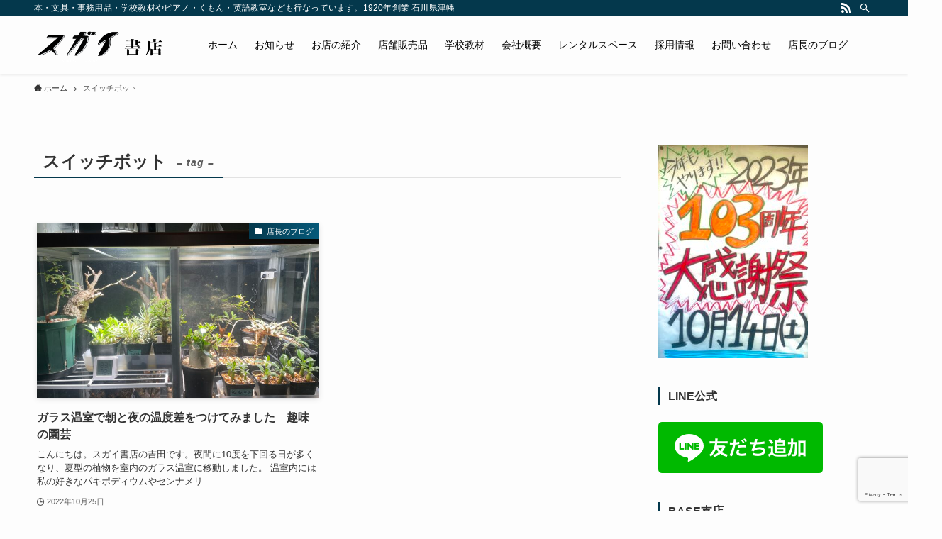

--- FILE ---
content_type: text/html; charset=UTF-8
request_url: https://sugaishoten.com/tag/%E3%82%B9%E3%82%A4%E3%83%83%E3%83%81%E3%83%9C%E3%83%83%E3%83%88/
body_size: 14800
content:
<!DOCTYPE html>
<html lang="ja" data-loaded="false" data-scrolled="false" data-spmenu="closed">
<head>
<meta charset="utf-8">
<meta name="format-detection" content="telephone=no">
<meta http-equiv="X-UA-Compatible" content="IE=edge">
<meta name="viewport" content="width=device-width, viewport-fit=cover">
<title>スイッチボット | 石川県津幡町の本屋スガイ書店</title>
<meta name='robots' content='max-image-preview:large' />
<link rel="alternate" type="application/rss+xml" title="石川県津幡町の本屋スガイ書店 &raquo; フィード" href="https://sugaishoten.com/feed/" />
<link rel="alternate" type="application/rss+xml" title="石川県津幡町の本屋スガイ書店 &raquo; コメントフィード" href="https://sugaishoten.com/comments/feed/" />
<link rel="alternate" type="application/rss+xml" title="石川県津幡町の本屋スガイ書店 &raquo; スイッチボット タグのフィード" href="https://sugaishoten.com/tag/%e3%82%b9%e3%82%a4%e3%83%83%e3%83%81%e3%83%9c%e3%83%83%e3%83%88/feed/" />

<!-- SEO SIMPLE PACK 3.6.2 -->
<link rel="canonical" href="https://sugaishoten.com/tag/%e3%82%b9%e3%82%a4%e3%83%83%e3%83%81%e3%83%9c%e3%83%83%e3%83%88/">
<meta property="og:locale" content="ja_JP">
<meta property="og:type" content="website">
<meta property="og:title" content="スイッチボット | 石川県津幡町の本屋スガイ書店">
<meta property="og:url" content="https://sugaishoten.com/tag/%e3%82%b9%e3%82%a4%e3%83%83%e3%83%81%e3%83%9c%e3%83%83%e3%83%88/">
<meta property="og:site_name" content="石川県津幡町の本屋スガイ書店">
<meta name="twitter:card" content="summary">
<!-- Google Analytics (gtag.js) -->
<script async src="https://www.googletagmanager.com/gtag/js?id=G-PN0P2RZBQK"></script>
<script>
	window.dataLayer = window.dataLayer || [];
	function gtag(){dataLayer.push(arguments);}
	gtag("js", new Date());
	gtag("config", "G-PN0P2RZBQK");
</script>
	<!-- / SEO SIMPLE PACK -->

<link rel='stylesheet' id='sbi_styles-css' href='https://sugaishoten.com/wp-content/plugins/instagram-feed/css/sbi-styles.min.css?ver=6.10.0' type='text/css' media='all' />
<link rel='stylesheet' id='wp-block-library-css' href='https://sugaishoten.com/wp-includes/css/dist/block-library/style.min.css?ver=6.6.4' type='text/css' media='all' />
<link rel='stylesheet' id='swell-icons-css' href='https://sugaishoten.com/wp-content/themes/swell/build/css/swell-icons.css?ver=2.7.0.3' type='text/css' media='all' />
<link rel='stylesheet' id='main_style-css' href='https://sugaishoten.com/wp-content/themes/swell/build/css/main.css?ver=2.7.0.3' type='text/css' media='all' />
<link rel='stylesheet' id='swell_blocks-css' href='https://sugaishoten.com/wp-content/themes/swell/build/css/blocks.css?ver=2.7.0.3' type='text/css' media='all' />
<style id='swell_custom-inline-css' type='text/css'>
:root{--swl-fz--content:4vw;--swl-font_family:"游ゴシック体", "Yu Gothic", YuGothic, "Hiragino Kaku Gothic ProN", "Hiragino Sans", Meiryo, sans-serif;--swl-font_weight:500;--color_main:#04384c;--color_text:#333;--color_link:#1176d4;--color_htag:#04384c;--color_bg:#fdfdfd;--color_gradient1:#d8ffff;--color_gradient2:#87e7ff;--color_main_thin:rgba(5, 70, 95, 0.05 );--color_main_dark:rgba(3, 42, 57, 1 );--color_list_check:#04384c;--color_list_num:#04384c;--color_list_good:#86dd7b;--color_list_triangle:#f4e03a;--color_list_bad:#f36060;--color_faq_q:#d55656;--color_faq_a:#6599b7;--color_icon_good:#3cd250;--color_icon_good_bg:#ecffe9;--color_icon_bad:#4b73eb;--color_icon_bad_bg:#eafaff;--color_icon_info:#f578b4;--color_icon_info_bg:#fff0fa;--color_icon_announce:#ffa537;--color_icon_announce_bg:#fff5f0;--color_icon_pen:#7a7a7a;--color_icon_pen_bg:#f7f7f7;--color_icon_book:#787364;--color_icon_book_bg:#f8f6ef;--color_icon_point:#ffa639;--color_icon_check:#86d67c;--color_icon_batsu:#f36060;--color_icon_hatena:#5295cc;--color_icon_caution:#f7da38;--color_icon_memo:#84878a;--color_deep01:#e44141;--color_deep02:#3d79d5;--color_deep03:#63a84d;--color_deep04:#f09f4d;--color_pale01:#fff2f0;--color_pale02:#f3f8fd;--color_pale03:#f1f9ee;--color_pale04:#fdf9ee;--color_mark_blue:#b7e3ff;--color_mark_green:#bdf9c3;--color_mark_yellow:#fcf69f;--color_mark_orange:#ffddbc;--border01:solid 1px var(--color_main);--border02:double 4px var(--color_main);--border03:dashed 2px var(--color_border);--border04:solid 4px var(--color_gray);--card_posts_thumb_ratio:61.8%;--list_posts_thumb_ratio:61.8%;--big_posts_thumb_ratio:56.25%;--thumb_posts_thumb_ratio:61.8%;--color_header_bg:#fdfdfd;--color_header_text:#000000;--color_footer_bg:#fdfdfd;--color_footer_text:#333;--container_size:1200px;--article_size:900px;--logo_size_sp:50px;--logo_size_pc:50px;--logo_size_pcfix:50px;}.swl-cell-bg[data-icon="doubleCircle"]{--cell-icon-color:#ffc977}.swl-cell-bg[data-icon="circle"]{--cell-icon-color:#94e29c}.swl-cell-bg[data-icon="triangle"]{--cell-icon-color:#eeda2f}.swl-cell-bg[data-icon="close"]{--cell-icon-color:#ec9191}.swl-cell-bg[data-icon="hatena"]{--cell-icon-color:#93c9da}.swl-cell-bg[data-icon="check"]{--cell-icon-color:#94e29c}.swl-cell-bg[data-icon="line"]{--cell-icon-color:#9b9b9b}.cap_box[data-colset="col1"]{--capbox-color:#f59b5f;--capbox-color--bg:#fff8eb}.cap_box[data-colset="col2"]{--capbox-color:#5fb9f5;--capbox-color--bg:#edf5ff}.cap_box[data-colset="col3"]{--capbox-color:#2fcd90;--capbox-color--bg:#eafaf2}.red_{--the-btn-color:#f74a4a;--the-btn-color2:#ffbc49;--the-solid-shadow: rgba(185, 56, 56, 1 )}.blue_{--the-btn-color:#338df4;--the-btn-color2:#35eaff;--the-solid-shadow: rgba(38, 106, 183, 1 )}.green_{--the-btn-color:#62d847;--the-btn-color2:#7bf7bd;--the-solid-shadow: rgba(74, 162, 53, 1 )}.is-style-btn_normal{--the-btn-radius:80px}.is-style-btn_solid{--the-btn-radius:80px}.is-style-btn_shiny{--the-btn-radius:80px}.is-style-btn_line{--the-btn-radius:80px}.post_content blockquote{padding:1.5em 2em 1.5em 3em}.post_content blockquote::before{content:"";display:block;width:5px;height:calc(100% - 3em);top:1.5em;left:1.5em;border-left:solid 1px rgba(180,180,180,.75);border-right:solid 1px rgba(180,180,180,.75);}.mark_blue{background:-webkit-linear-gradient(transparent 64%,var(--color_mark_blue) 0%);background:linear-gradient(transparent 64%,var(--color_mark_blue) 0%)}.mark_green{background:-webkit-linear-gradient(transparent 64%,var(--color_mark_green) 0%);background:linear-gradient(transparent 64%,var(--color_mark_green) 0%)}.mark_yellow{background:-webkit-linear-gradient(transparent 64%,var(--color_mark_yellow) 0%);background:linear-gradient(transparent 64%,var(--color_mark_yellow) 0%)}.mark_orange{background:-webkit-linear-gradient(transparent 64%,var(--color_mark_orange) 0%);background:linear-gradient(transparent 64%,var(--color_mark_orange) 0%)}[class*="is-style-icon_"]{color:#333;border-width:0}[class*="is-style-big_icon_"]{border-width:2px;border-style:solid}[data-col="gray"] .c-balloon__text{background:#f7f7f7;border-color:#ccc}[data-col="gray"] .c-balloon__before{border-right-color:#f7f7f7}[data-col="green"] .c-balloon__text{background:#d1f8c2;border-color:#9ddd93}[data-col="green"] .c-balloon__before{border-right-color:#d1f8c2}[data-col="blue"] .c-balloon__text{background:#e2f6ff;border-color:#93d2f0}[data-col="blue"] .c-balloon__before{border-right-color:#e2f6ff}[data-col="red"] .c-balloon__text{background:#ffebeb;border-color:#f48789}[data-col="red"] .c-balloon__before{border-right-color:#ffebeb}[data-col="yellow"] .c-balloon__text{background:#f9f7d2;border-color:#fbe593}[data-col="yellow"] .c-balloon__before{border-right-color:#f9f7d2}.-type-list2 .p-postList__body::after,.-type-big .p-postList__body::after{content: "READ MORE »";}.c-postThumb__cat{background-color:#04384c;color:#fff;background: repeating-linear-gradient(100deg, #04384c 0, rgba(6, 90, 122, 1 ) 100%)}.post_content h2{background:var(--color_htag);padding:.75em 1em;color:#fff;border-radius:var(--swl-radius--2, 0px)}.post_content h2::before{position:absolute;display:block;pointer-events:none}.post_content h3{padding:0 .5em .5em}.post_content h3::before{content:"";width:100%;height:2px;background: repeating-linear-gradient(90deg, var(--color_htag) 0%, var(--color_htag) 20%, rgba(6, 84, 114, 0.2 ) 90%, rgba(6, 84, 114, 0.2 ) 100%)}.post_content h4{padding:0 0 0 16px;border-left:solid 2px var(--color_htag)}.l-header{box-shadow: 0 1px 4px rgba(0,0,0,.12)}.l-header__bar{color:#fff;background:var(--color_main)}.l-header__menuBtn{order:3}.l-header__customBtn{order:1}.c-gnav a::after{background:var(--color_main);width:100%;height:2px;transform:scaleX(0)}.p-spHeadMenu .menu-item.-current{border-bottom-color:var(--color_main)}.c-gnav > li:hover > a::after,.c-gnav > .-current > a::after{transform: scaleX(1)}.c-gnav .sub-menu{color:#333;background:#fff}.l-fixHeader::before{opacity:1}#pagetop{border-radius:50%}.c-widget__title.-spmenu{border-left:solid 2px var(--color_main);padding:0em .75em}.c-widget__title.-footer{padding:.5em}.c-widget__title.-footer::before{content:"";bottom:0;left:0;width:40%;z-index:1;background:var(--color_main)}.c-widget__title.-footer::after{content:"";bottom:0;left:0;width:100%;background:var(--color_border)}.c-secTitle{border-left:solid 2px var(--color_main);padding:0em .75em}.p-spMenu{color:#333}.p-spMenu__inner::before{background:#fdfdfd;opacity:1}.p-spMenu__overlay{background:#000;opacity:0.6}[class*="page-numbers"]{color:#fff;background-color:#dedede}a{text-decoration: none}.l-topTitleArea.c-filterLayer::before{background-color:#000;opacity:0.2;content:""}@media screen and (min-width: 960px){:root{}}@media screen and (max-width: 959px){:root{}.l-header__logo{order:2;text-align:center}}@media screen and (min-width: 600px){:root{--swl-fz--content:16px;}}@media screen and (max-width: 599px){:root{}}@media (min-width: 1108px) {.alignwide{left:-100px;width:calc(100% + 200px);}}@media (max-width: 1108px) {.-sidebar-off .swell-block-fullWide__inner.l-container .alignwide{left:0px;width:100%;}}.l-fixHeader .l-fixHeader__gnav{order:0}[data-scrolled=true] .l-fixHeader[data-ready]{opacity:1;-webkit-transform:translateY(0)!important;transform:translateY(0)!important;visibility:visible}.-body-solid .l-fixHeader{box-shadow:0 2px 4px var(--swl-color_shadow)}.l-fixHeader__inner{align-items:stretch;color:var(--color_header_text);display:flex;padding-bottom:0;padding-top:0;position:relative;z-index:1}.l-fixHeader__logo{align-items:center;display:flex;line-height:1;margin-right:24px;order:0;padding:16px 0}.is-style-btn_normal a,.is-style-btn_shiny a{box-shadow:var(--swl-btn_shadow)}.c-shareBtns__btn,.is-style-balloon>.c-tabList .c-tabList__button,.p-snsCta,[class*=page-numbers]{box-shadow:var(--swl-box_shadow)}.p-articleThumb__img,.p-articleThumb__youtube{box-shadow:var(--swl-img_shadow)}.p-pickupBanners__item .c-bannerLink,.p-postList__thumb{box-shadow:0 2px 8px rgba(0,0,0,.1),0 4px 4px -4px rgba(0,0,0,.1)}.p-postList.-w-ranking li:before{background-image:repeating-linear-gradient(-45deg,hsla(0,0%,100%,.1),hsla(0,0%,100%,.1) 6px,transparent 0,transparent 12px);box-shadow:1px 1px 4px rgba(0,0,0,.2)}.l-header__bar{position:relative;width:100%}.l-header__bar .c-catchphrase{color:inherit;font-size:12px;letter-spacing:var(--swl-letter_spacing,.2px);line-height:14px;margin-right:auto;overflow:hidden;padding:4px 0;white-space:nowrap;width:50%}.l-header__bar .c-iconList .c-iconList__link{margin:0;padding:4px 6px}.l-header__barInner{align-items:center;display:flex;justify-content:flex-end}@media (min-width:960px){.-series .l-header__inner{align-items:stretch;display:flex}.-series .l-header__logo{align-items:center;display:flex;flex-wrap:wrap;margin-right:24px;padding:16px 0}.-series .l-header__logo .c-catchphrase{font-size:13px;padding:4px 0}.-series .c-headLogo{margin-right:16px}.-series-right .l-header__inner{justify-content:space-between}.-series-right .c-gnavWrap{margin-left:auto}.-series-right .w-header{margin-left:12px}.-series-left .w-header{margin-left:auto}}@media (min-width:960px) and (min-width:600px){.-series .c-headLogo{max-width:400px}}.c-gnav .sub-menu a:before,.c-listMenu a:before{-webkit-font-smoothing:antialiased;-moz-osx-font-smoothing:grayscale;font-family:icomoon!important;font-style:normal;font-variant:normal;font-weight:400;line-height:1;text-transform:none}.c-submenuToggleBtn{display:none}.c-listMenu a{padding:.75em 1em .75em 1.5em;transition:padding .25s}.c-listMenu a:hover{padding-left:1.75em;padding-right:.75em}.c-gnav .sub-menu a:before,.c-listMenu a:before{color:inherit;content:"\e921";display:inline-block;left:2px;position:absolute;top:50%;-webkit-transform:translateY(-50%);transform:translateY(-50%);vertical-align:middle}.c-listMenu .children,.c-listMenu .sub-menu{margin:0}.c-listMenu .children a,.c-listMenu .sub-menu a{font-size:.9em;padding-left:2.5em}.c-listMenu .children a:before,.c-listMenu .sub-menu a:before{left:1em}.c-listMenu .children a:hover,.c-listMenu .sub-menu a:hover{padding-left:2.75em}.c-listMenu .children ul a,.c-listMenu .sub-menu ul a{padding-left:3.25em}.c-listMenu .children ul a:before,.c-listMenu .sub-menu ul a:before{left:1.75em}.c-listMenu .children ul a:hover,.c-listMenu .sub-menu ul a:hover{padding-left:3.5em}.c-gnav li:hover>.sub-menu{opacity:1;visibility:visible}.c-gnav .sub-menu:before{background:inherit;content:"";height:100%;left:0;position:absolute;top:0;width:100%;z-index:0}.c-gnav .sub-menu .sub-menu{left:100%;top:0;z-index:-1}.c-gnav .sub-menu a{padding-left:2em}.c-gnav .sub-menu a:before{left:.5em}.c-gnav .sub-menu a:hover .ttl{left:4px}:root{--color_content_bg:var(--color_bg);}.c-widget__title.-side{border-left:solid 2px var(--color_main);padding:0em .75em}@media screen and (min-width: 960px){:root{}}@media screen and (max-width: 959px){:root{}}@media screen and (min-width: 600px){:root{}}@media screen and (max-width: 599px){:root{}}.swell-block-fullWide__inner.l-container{--swl-fw_inner_pad:var(--swl-pad_container,0px)}@media (min-width:960px){.-sidebar-on .l-content .alignfull,.-sidebar-on .l-content .alignwide{left:-16px;width:calc(100% + 32px)}.swell-block-fullWide__inner.l-article{--swl-fw_inner_pad:var(--swl-pad_post_content,0px)}.-sidebar-on .swell-block-fullWide__inner .alignwide{left:0;width:100%}.-sidebar-on .swell-block-fullWide__inner .alignfull{left:calc(0px - var(--swl-fw_inner_pad, 0))!important;margin-left:0!important;margin-right:0!important;width:calc(100% + var(--swl-fw_inner_pad, 0)*2)!important}}.-index-off .p-toc,.swell-toc-placeholder:empty{display:none}.p-toc.-modal{height:100%;margin:0;overflow-y:auto;padding:0}#main_content .p-toc{border-radius:var(--swl-radius--2,0);margin:4em auto;max-width:800px}#sidebar .p-toc{margin-top:-.5em}.p-toc__ttl{display:block;font-size:1.2em;line-height:1;position:relative;text-align:center}.p-toc__ttl:before{content:"\e918";display:inline-block;font-family:icomoon;margin-right:.5em;padding-bottom:2px;vertical-align:middle}#index_modal .p-toc__ttl{margin-bottom:.5em}.p-toc__list li{line-height:1.6}.p-toc__list>li+li{margin-top:.5em}.p-toc__list li li{font-size:.9em}.p-toc__list ol,.p-toc__list ul{padding-left:.5em}.p-toc__list .mininote{display:none}.post_content .p-toc__list{padding-left:0}#sidebar .p-toc__list{margin-bottom:0}#sidebar .p-toc__list ol,#sidebar .p-toc__list ul{padding-left:0}.p-toc__link{color:inherit;font-size:inherit;text-decoration:none}.p-toc__link:hover{opacity:.8}.p-toc.-simple{border:1px solid var(--color_border);padding:1.25em}.p-toc.-simple .p-toc__ttl{border-bottom:1px dashed var(--color_border);margin-bottom:1em;padding:0 .5em .75em;text-align:left}@media (min-width:960px){#main_content .p-toc{width:92%}}
</style>
<link rel='stylesheet' id='swell-parts/footer-css' href='https://sugaishoten.com/wp-content/themes/swell/build/css/modules/parts/footer.css?ver=2.7.0.3' type='text/css' media='all' />
<link rel='stylesheet' id='swell-page/term-css' href='https://sugaishoten.com/wp-content/themes/swell/build/css/modules/page/term.css?ver=2.7.0.3' type='text/css' media='all' />
<style id='classic-theme-styles-inline-css' type='text/css'>
/*! This file is auto-generated */
.wp-block-button__link{color:#fff;background-color:#32373c;border-radius:9999px;box-shadow:none;text-decoration:none;padding:calc(.667em + 2px) calc(1.333em + 2px);font-size:1.125em}.wp-block-file__button{background:#32373c;color:#fff;text-decoration:none}
</style>
<style id='global-styles-inline-css' type='text/css'>
:root{--wp--preset--aspect-ratio--square: 1;--wp--preset--aspect-ratio--4-3: 4/3;--wp--preset--aspect-ratio--3-4: 3/4;--wp--preset--aspect-ratio--3-2: 3/2;--wp--preset--aspect-ratio--2-3: 2/3;--wp--preset--aspect-ratio--16-9: 16/9;--wp--preset--aspect-ratio--9-16: 9/16;--wp--preset--color--black: #000;--wp--preset--color--cyan-bluish-gray: #abb8c3;--wp--preset--color--white: #fff;--wp--preset--color--pale-pink: #f78da7;--wp--preset--color--vivid-red: #cf2e2e;--wp--preset--color--luminous-vivid-orange: #ff6900;--wp--preset--color--luminous-vivid-amber: #fcb900;--wp--preset--color--light-green-cyan: #7bdcb5;--wp--preset--color--vivid-green-cyan: #00d084;--wp--preset--color--pale-cyan-blue: #8ed1fc;--wp--preset--color--vivid-cyan-blue: #0693e3;--wp--preset--color--vivid-purple: #9b51e0;--wp--preset--color--swl-main: var(--color_main);--wp--preset--color--swl-main-thin: var(--color_main_thin);--wp--preset--color--swl-gray: var(--color_gray);--wp--preset--color--swl-deep-01: var(--color_deep01);--wp--preset--color--swl-deep-02: var(--color_deep02);--wp--preset--color--swl-deep-03: var(--color_deep03);--wp--preset--color--swl-deep-04: var(--color_deep04);--wp--preset--color--swl-pale-01: var(--color_pale01);--wp--preset--color--swl-pale-02: var(--color_pale02);--wp--preset--color--swl-pale-03: var(--color_pale03);--wp--preset--color--swl-pale-04: var(--color_pale04);--wp--preset--gradient--vivid-cyan-blue-to-vivid-purple: linear-gradient(135deg,rgba(6,147,227,1) 0%,rgb(155,81,224) 100%);--wp--preset--gradient--light-green-cyan-to-vivid-green-cyan: linear-gradient(135deg,rgb(122,220,180) 0%,rgb(0,208,130) 100%);--wp--preset--gradient--luminous-vivid-amber-to-luminous-vivid-orange: linear-gradient(135deg,rgba(252,185,0,1) 0%,rgba(255,105,0,1) 100%);--wp--preset--gradient--luminous-vivid-orange-to-vivid-red: linear-gradient(135deg,rgba(255,105,0,1) 0%,rgb(207,46,46) 100%);--wp--preset--gradient--very-light-gray-to-cyan-bluish-gray: linear-gradient(135deg,rgb(238,238,238) 0%,rgb(169,184,195) 100%);--wp--preset--gradient--cool-to-warm-spectrum: linear-gradient(135deg,rgb(74,234,220) 0%,rgb(151,120,209) 20%,rgb(207,42,186) 40%,rgb(238,44,130) 60%,rgb(251,105,98) 80%,rgb(254,248,76) 100%);--wp--preset--gradient--blush-light-purple: linear-gradient(135deg,rgb(255,206,236) 0%,rgb(152,150,240) 100%);--wp--preset--gradient--blush-bordeaux: linear-gradient(135deg,rgb(254,205,165) 0%,rgb(254,45,45) 50%,rgb(107,0,62) 100%);--wp--preset--gradient--luminous-dusk: linear-gradient(135deg,rgb(255,203,112) 0%,rgb(199,81,192) 50%,rgb(65,88,208) 100%);--wp--preset--gradient--pale-ocean: linear-gradient(135deg,rgb(255,245,203) 0%,rgb(182,227,212) 50%,rgb(51,167,181) 100%);--wp--preset--gradient--electric-grass: linear-gradient(135deg,rgb(202,248,128) 0%,rgb(113,206,126) 100%);--wp--preset--gradient--midnight: linear-gradient(135deg,rgb(2,3,129) 0%,rgb(40,116,252) 100%);--wp--preset--font-size--small: 0.9em;--wp--preset--font-size--medium: 1.1em;--wp--preset--font-size--large: 1.25em;--wp--preset--font-size--x-large: 42px;--wp--preset--font-size--xs: 0.75em;--wp--preset--font-size--huge: 1.6em;--wp--preset--spacing--20: 0.44rem;--wp--preset--spacing--30: 0.67rem;--wp--preset--spacing--40: 1rem;--wp--preset--spacing--50: 1.5rem;--wp--preset--spacing--60: 2.25rem;--wp--preset--spacing--70: 3.38rem;--wp--preset--spacing--80: 5.06rem;--wp--preset--shadow--natural: 6px 6px 9px rgba(0, 0, 0, 0.2);--wp--preset--shadow--deep: 12px 12px 50px rgba(0, 0, 0, 0.4);--wp--preset--shadow--sharp: 6px 6px 0px rgba(0, 0, 0, 0.2);--wp--preset--shadow--outlined: 6px 6px 0px -3px rgba(255, 255, 255, 1), 6px 6px rgba(0, 0, 0, 1);--wp--preset--shadow--crisp: 6px 6px 0px rgba(0, 0, 0, 1);}:where(.is-layout-flex){gap: 0.5em;}:where(.is-layout-grid){gap: 0.5em;}body .is-layout-flex{display: flex;}.is-layout-flex{flex-wrap: wrap;align-items: center;}.is-layout-flex > :is(*, div){margin: 0;}body .is-layout-grid{display: grid;}.is-layout-grid > :is(*, div){margin: 0;}:where(.wp-block-columns.is-layout-flex){gap: 2em;}:where(.wp-block-columns.is-layout-grid){gap: 2em;}:where(.wp-block-post-template.is-layout-flex){gap: 1.25em;}:where(.wp-block-post-template.is-layout-grid){gap: 1.25em;}.has-black-color{color: var(--wp--preset--color--black) !important;}.has-cyan-bluish-gray-color{color: var(--wp--preset--color--cyan-bluish-gray) !important;}.has-white-color{color: var(--wp--preset--color--white) !important;}.has-pale-pink-color{color: var(--wp--preset--color--pale-pink) !important;}.has-vivid-red-color{color: var(--wp--preset--color--vivid-red) !important;}.has-luminous-vivid-orange-color{color: var(--wp--preset--color--luminous-vivid-orange) !important;}.has-luminous-vivid-amber-color{color: var(--wp--preset--color--luminous-vivid-amber) !important;}.has-light-green-cyan-color{color: var(--wp--preset--color--light-green-cyan) !important;}.has-vivid-green-cyan-color{color: var(--wp--preset--color--vivid-green-cyan) !important;}.has-pale-cyan-blue-color{color: var(--wp--preset--color--pale-cyan-blue) !important;}.has-vivid-cyan-blue-color{color: var(--wp--preset--color--vivid-cyan-blue) !important;}.has-vivid-purple-color{color: var(--wp--preset--color--vivid-purple) !important;}.has-black-background-color{background-color: var(--wp--preset--color--black) !important;}.has-cyan-bluish-gray-background-color{background-color: var(--wp--preset--color--cyan-bluish-gray) !important;}.has-white-background-color{background-color: var(--wp--preset--color--white) !important;}.has-pale-pink-background-color{background-color: var(--wp--preset--color--pale-pink) !important;}.has-vivid-red-background-color{background-color: var(--wp--preset--color--vivid-red) !important;}.has-luminous-vivid-orange-background-color{background-color: var(--wp--preset--color--luminous-vivid-orange) !important;}.has-luminous-vivid-amber-background-color{background-color: var(--wp--preset--color--luminous-vivid-amber) !important;}.has-light-green-cyan-background-color{background-color: var(--wp--preset--color--light-green-cyan) !important;}.has-vivid-green-cyan-background-color{background-color: var(--wp--preset--color--vivid-green-cyan) !important;}.has-pale-cyan-blue-background-color{background-color: var(--wp--preset--color--pale-cyan-blue) !important;}.has-vivid-cyan-blue-background-color{background-color: var(--wp--preset--color--vivid-cyan-blue) !important;}.has-vivid-purple-background-color{background-color: var(--wp--preset--color--vivid-purple) !important;}.has-black-border-color{border-color: var(--wp--preset--color--black) !important;}.has-cyan-bluish-gray-border-color{border-color: var(--wp--preset--color--cyan-bluish-gray) !important;}.has-white-border-color{border-color: var(--wp--preset--color--white) !important;}.has-pale-pink-border-color{border-color: var(--wp--preset--color--pale-pink) !important;}.has-vivid-red-border-color{border-color: var(--wp--preset--color--vivid-red) !important;}.has-luminous-vivid-orange-border-color{border-color: var(--wp--preset--color--luminous-vivid-orange) !important;}.has-luminous-vivid-amber-border-color{border-color: var(--wp--preset--color--luminous-vivid-amber) !important;}.has-light-green-cyan-border-color{border-color: var(--wp--preset--color--light-green-cyan) !important;}.has-vivid-green-cyan-border-color{border-color: var(--wp--preset--color--vivid-green-cyan) !important;}.has-pale-cyan-blue-border-color{border-color: var(--wp--preset--color--pale-cyan-blue) !important;}.has-vivid-cyan-blue-border-color{border-color: var(--wp--preset--color--vivid-cyan-blue) !important;}.has-vivid-purple-border-color{border-color: var(--wp--preset--color--vivid-purple) !important;}.has-vivid-cyan-blue-to-vivid-purple-gradient-background{background: var(--wp--preset--gradient--vivid-cyan-blue-to-vivid-purple) !important;}.has-light-green-cyan-to-vivid-green-cyan-gradient-background{background: var(--wp--preset--gradient--light-green-cyan-to-vivid-green-cyan) !important;}.has-luminous-vivid-amber-to-luminous-vivid-orange-gradient-background{background: var(--wp--preset--gradient--luminous-vivid-amber-to-luminous-vivid-orange) !important;}.has-luminous-vivid-orange-to-vivid-red-gradient-background{background: var(--wp--preset--gradient--luminous-vivid-orange-to-vivid-red) !important;}.has-very-light-gray-to-cyan-bluish-gray-gradient-background{background: var(--wp--preset--gradient--very-light-gray-to-cyan-bluish-gray) !important;}.has-cool-to-warm-spectrum-gradient-background{background: var(--wp--preset--gradient--cool-to-warm-spectrum) !important;}.has-blush-light-purple-gradient-background{background: var(--wp--preset--gradient--blush-light-purple) !important;}.has-blush-bordeaux-gradient-background{background: var(--wp--preset--gradient--blush-bordeaux) !important;}.has-luminous-dusk-gradient-background{background: var(--wp--preset--gradient--luminous-dusk) !important;}.has-pale-ocean-gradient-background{background: var(--wp--preset--gradient--pale-ocean) !important;}.has-electric-grass-gradient-background{background: var(--wp--preset--gradient--electric-grass) !important;}.has-midnight-gradient-background{background: var(--wp--preset--gradient--midnight) !important;}.has-small-font-size{font-size: var(--wp--preset--font-size--small) !important;}.has-medium-font-size{font-size: var(--wp--preset--font-size--medium) !important;}.has-large-font-size{font-size: var(--wp--preset--font-size--large) !important;}.has-x-large-font-size{font-size: var(--wp--preset--font-size--x-large) !important;}
:where(.wp-block-post-template.is-layout-flex){gap: 1.25em;}:where(.wp-block-post-template.is-layout-grid){gap: 1.25em;}
:where(.wp-block-columns.is-layout-flex){gap: 2em;}:where(.wp-block-columns.is-layout-grid){gap: 2em;}
:root :where(.wp-block-pullquote){font-size: 1.5em;line-height: 1.6;}
</style>
<link rel='stylesheet' id='contact-form-7-css' href='https://sugaishoten.com/wp-content/plugins/contact-form-7/includes/css/styles.css?ver=6.0.6' type='text/css' media='all' />
<link rel='stylesheet' id='pochipp-front-css' href='https://sugaishoten.com/wp-content/plugins/pochipp/dist/css/style.css?ver=1.18.3' type='text/css' media='all' />

<noscript><link href="https://sugaishoten.com/wp-content/themes/swell/build/css/noscript.css" rel="stylesheet"></noscript>
<link rel="https://api.w.org/" href="https://sugaishoten.com/wp-json/" /><link rel="alternate" title="JSON" type="application/json" href="https://sugaishoten.com/wp-json/wp/v2/tags/241" /><!-- Pochipp -->
<style id="pchpp_custom_style">:root{--pchpp-color-inline: #069A8E;--pchpp-color-custom: #5ca250;--pchpp-color-custom-2: #8e59e4;--pchpp-color-amazon: #f99a0c;--pchpp-color-rakuten: #e0423c;--pchpp-color-yahoo: #438ee8;--pchpp-color-mercari: #3c3c3c;--pchpp-inline-bg-color: var(--pchpp-color-inline);--pchpp-inline-txt-color: #fff;--pchpp-inline-shadow: 0 1px 4px -1px rgba(0, 0, 0, 0.2);--pchpp-inline-radius: 0px;--pchpp-inline-width: auto;}</style>
<script id="pchpp_vars">window.pchppVars = {};window.pchppVars.ajaxUrl = "https://sugaishoten.com/wp-admin/admin-ajax.php";window.pchppVars.ajaxNonce = "12a93834d4";</script>

<!-- / Pochipp -->
<link rel="icon" href="https://sugaishoten.com/wp-content/uploads/2020/03/-かきだし-1-e1584353136810-150x51.jpg" sizes="32x32" />
<link rel="icon" href="https://sugaishoten.com/wp-content/uploads/2020/03/-かきだし-1-e1584353136810.jpg" sizes="192x192" />
<link rel="apple-touch-icon" href="https://sugaishoten.com/wp-content/uploads/2020/03/-かきだし-1-e1584353136810.jpg" />
<meta name="msapplication-TileImage" content="https://sugaishoten.com/wp-content/uploads/2020/03/-かきだし-1-e1584353136810.jpg" />

<link rel="stylesheet" href="https://sugaishoten.com/wp-content/themes/swell/build/css/print.css" media="print" >
<!-- Google tag (gtag.js) -->
<script async src="https://www.googletagmanager.com/gtag/js?id=G-XXVTM52PB0"></script>
<script>
  window.dataLayer = window.dataLayer || [];
  function gtag(){dataLayer.push(arguments);}
  gtag('js', new Date());

  gtag('config', 'G-XXVTM52PB0');
</script>
</head>
<body>
<div id="body_wrap" class="archive tag tag-241 -body-solid -index-off -sidebar-on -frame-off id_241" >
<div id="sp_menu" class="p-spMenu -right">
	<div class="p-spMenu__inner">
		<div class="p-spMenu__closeBtn">
			<button class="c-iconBtn -menuBtn c-plainBtn" data-onclick="toggleMenu" aria-label="メニューを閉じる">
				<i class="c-iconBtn__icon icon-close-thin"></i>
			</button>
		</div>
		<div class="p-spMenu__body">
			<div class="c-widget__title -spmenu">
				MENU			</div>
			<div class="p-spMenu__nav">
				<ul class="c-spnav c-listMenu"><li class="menu-item menu-item-type-custom menu-item-object-custom menu-item-home menu-item-56"><a href="https://sugaishoten.com">ホーム</a></li>
<li class="menu-item menu-item-type-taxonomy menu-item-object-category menu-item-1323"><a href="https://sugaishoten.com/category/news/">お知らせ</a></li>
<li class="menu-item menu-item-type-post_type menu-item-object-page menu-item-1405"><a href="https://sugaishoten.com/shop/">お店の紹介</a></li>
<li class="menu-item menu-item-type-post_type menu-item-object-page menu-item-31"><a href="https://sugaishoten.com/goods/">店舗販売品</a></li>
<li class="menu-item menu-item-type-post_type menu-item-object-page menu-item-32"><a href="https://sugaishoten.com/materials/">学校教材</a></li>
<li class="menu-item menu-item-type-post_type menu-item-object-page menu-item-36"><a href="https://sugaishoten.com/company/">会社概要</a></li>
<li class="menu-item menu-item-type-post_type menu-item-object-page menu-item-1822"><a href="https://sugaishoten.com/space/">レンタルスペース</a></li>
<li class="menu-item menu-item-type-post_type menu-item-object-page menu-item-33"><a href="https://sugaishoten.com/recruit/">採用情報</a></li>
<li class="menu-item menu-item-type-post_type menu-item-object-page menu-item-34"><a href="https://sugaishoten.com/contact/">お問い合わせ</a></li>
<li class="menu-item menu-item-type-taxonomy menu-item-object-category menu-item-1322"><a href="https://sugaishoten.com/category/hobby/">店長のブログ</a></li>
</ul>			</div>
					</div>
	</div>
	<div class="p-spMenu__overlay c-overlay" data-onclick="toggleMenu"></div>
</div>
<header id="header" class="l-header -series -series-left" data-spfix="1">
	<div class="l-header__bar pc_">
	<div class="l-header__barInner l-container">
		<div class="c-catchphrase">本・文具・事務用品・学校教材やピアノ・くもん・英語教室なども行なっています。1920年創業 石川県津幡町にある本屋「スガイ書店」です。</div><ul class="c-iconList">
						<li class="c-iconList__item -rss">
						<a href="https://sugaishoten.com/feed/" target="_blank" rel="noopener" class="c-iconList__link u-fz-14 hov-flash" aria-label="rss">
							<i class="c-iconList__icon icon-rss" role="presentation"></i>
						</a>
					</li>
									<li class="c-iconList__item -search">
						<button class="c-iconList__link c-plainBtn u-fz-14 hov-flash" data-onclick="toggleSearch" aria-label="検索">
							<i class="c-iconList__icon icon-search" role="presentation"></i>
						</button>
					</li>
				</ul>
	</div>
</div>
	<div class="l-header__inner l-container">
		<div class="l-header__logo">
			<div class="c-headLogo -img"><a href="https://sugaishoten.com/" title="石川県津幡町の本屋スガイ書店" class="c-headLogo__link" rel="home"><img width="344" height="89"  src="https://sugaishoten.com/wp-content/uploads/2020/01/sugai-logo-1.png" alt="石川県津幡町の本屋スガイ書店" class="c-headLogo__img" srcset="https://sugaishoten.com/wp-content/uploads/2020/01/sugai-logo-1.png 344w, https://sugaishoten.com/wp-content/uploads/2020/01/sugai-logo-1-300x78.png 300w" sizes="(max-width: 959px) 50vw, 800px" decoding="async" loading="eager" ></a></div>					</div>
		<nav id="gnav" class="l-header__gnav c-gnavWrap">
					<ul class="c-gnav">
			<li class="menu-item menu-item-type-custom menu-item-object-custom menu-item-home menu-item-56"><a href="https://sugaishoten.com"><span class="ttl">ホーム</span></a></li>
<li class="menu-item menu-item-type-taxonomy menu-item-object-category menu-item-1323"><a href="https://sugaishoten.com/category/news/"><span class="ttl">お知らせ</span></a></li>
<li class="menu-item menu-item-type-post_type menu-item-object-page menu-item-1405"><a href="https://sugaishoten.com/shop/"><span class="ttl">お店の紹介</span></a></li>
<li class="menu-item menu-item-type-post_type menu-item-object-page menu-item-31"><a href="https://sugaishoten.com/goods/"><span class="ttl">店舗販売品</span></a></li>
<li class="menu-item menu-item-type-post_type menu-item-object-page menu-item-32"><a href="https://sugaishoten.com/materials/"><span class="ttl">学校教材</span></a></li>
<li class="menu-item menu-item-type-post_type menu-item-object-page menu-item-36"><a href="https://sugaishoten.com/company/"><span class="ttl">会社概要</span></a></li>
<li class="menu-item menu-item-type-post_type menu-item-object-page menu-item-1822"><a href="https://sugaishoten.com/space/"><span class="ttl">レンタルスペース</span></a></li>
<li class="menu-item menu-item-type-post_type menu-item-object-page menu-item-33"><a href="https://sugaishoten.com/recruit/"><span class="ttl">採用情報</span></a></li>
<li class="menu-item menu-item-type-post_type menu-item-object-page menu-item-34"><a href="https://sugaishoten.com/contact/"><span class="ttl">お問い合わせ</span></a></li>
<li class="menu-item menu-item-type-taxonomy menu-item-object-category menu-item-1322"><a href="https://sugaishoten.com/category/hobby/"><span class="ttl">店長のブログ</span></a></li>
					</ul>
			</nav>
		<div class="l-header__customBtn sp_">
			<button class="c-iconBtn c-plainBtn" data-onclick="toggleSearch" aria-label="検索ボタン">
			<i class="c-iconBtn__icon icon-search"></i>
					</button>
	</div>
<div class="l-header__menuBtn sp_">
	<button class="c-iconBtn -menuBtn c-plainBtn" data-onclick="toggleMenu" aria-label="メニューボタン">
		<i class="c-iconBtn__icon icon-menu-thin"></i>
			</button>
</div>
	</div>
	</header>
<div id="fix_header" class="l-fixHeader -series -series-left">
	<div class="l-fixHeader__inner l-container">
		<div class="l-fixHeader__logo">
			<div class="c-headLogo -img"><a href="https://sugaishoten.com/" title="石川県津幡町の本屋スガイ書店" class="c-headLogo__link" rel="home"><img width="344" height="89"  src="https://sugaishoten.com/wp-content/uploads/2020/01/sugai-logo-1.png" alt="石川県津幡町の本屋スガイ書店" class="c-headLogo__img" srcset="https://sugaishoten.com/wp-content/uploads/2020/01/sugai-logo-1.png 344w, https://sugaishoten.com/wp-content/uploads/2020/01/sugai-logo-1-300x78.png 300w" sizes="(max-width: 959px) 50vw, 800px" decoding="async" loading="eager" ></a></div>		</div>
		<div class="l-fixHeader__gnav c-gnavWrap">
					<ul class="c-gnav">
			<li class="menu-item menu-item-type-custom menu-item-object-custom menu-item-home menu-item-56"><a href="https://sugaishoten.com"><span class="ttl">ホーム</span></a></li>
<li class="menu-item menu-item-type-taxonomy menu-item-object-category menu-item-1323"><a href="https://sugaishoten.com/category/news/"><span class="ttl">お知らせ</span></a></li>
<li class="menu-item menu-item-type-post_type menu-item-object-page menu-item-1405"><a href="https://sugaishoten.com/shop/"><span class="ttl">お店の紹介</span></a></li>
<li class="menu-item menu-item-type-post_type menu-item-object-page menu-item-31"><a href="https://sugaishoten.com/goods/"><span class="ttl">店舗販売品</span></a></li>
<li class="menu-item menu-item-type-post_type menu-item-object-page menu-item-32"><a href="https://sugaishoten.com/materials/"><span class="ttl">学校教材</span></a></li>
<li class="menu-item menu-item-type-post_type menu-item-object-page menu-item-36"><a href="https://sugaishoten.com/company/"><span class="ttl">会社概要</span></a></li>
<li class="menu-item menu-item-type-post_type menu-item-object-page menu-item-1822"><a href="https://sugaishoten.com/space/"><span class="ttl">レンタルスペース</span></a></li>
<li class="menu-item menu-item-type-post_type menu-item-object-page menu-item-33"><a href="https://sugaishoten.com/recruit/"><span class="ttl">採用情報</span></a></li>
<li class="menu-item menu-item-type-post_type menu-item-object-page menu-item-34"><a href="https://sugaishoten.com/contact/"><span class="ttl">お問い合わせ</span></a></li>
<li class="menu-item menu-item-type-taxonomy menu-item-object-category menu-item-1322"><a href="https://sugaishoten.com/category/hobby/"><span class="ttl">店長のブログ</span></a></li>
					</ul>
			</div>
	</div>
</div>
<div id="breadcrumb" class="p-breadcrumb"><ol class="p-breadcrumb__list l-container"><li class="p-breadcrumb__item"><a href="https://sugaishoten.com/" class="p-breadcrumb__text"><span class="icon-home"> ホーム</span></a></li><li class="p-breadcrumb__item"><span class="p-breadcrumb__text">スイッチボット</span></li></ol></div><div id="content" class="l-content l-container" >
<main id="main_content" class="l-mainContent l-article">
	<div class="l-mainContent__inner">
		<h1 class="c-pageTitle" data-style="b_bottom"><span class="c-pageTitle__inner">スイッチボット<small class="c-pageTitle__subTitle u-fz-14">– tag –</small></span></h1>		<div class="p-termContent l-parent">
					<div class="c-tabBody p-postListTabBody">
				<div id="post_list_tab_1" class="c-tabBody__item" aria-hidden="false">
				<ul class="p-postList -type-card -pc-col3 -sp-col1"><li class="p-postList__item">
	<a href="https://sugaishoten.com/2022/10/25/onshitu/" class="p-postList__link">
		<div class="p-postList__thumb c-postThumb">
	<figure class="c-postThumb__figure">
		<img width="1024" height="768"  src="[data-uri]" alt="ガラス温室スイッチボット" class="c-postThumb__img u-obf-cover lazyload" sizes="(min-width: 960px) 400px, 100vw" data-src="https://sugaishoten.com/wp-content/uploads/2022/10/81CD5963-6691-40B1-A91A-43E2DC0B36E8-1024x768.jpeg" data-srcset="https://sugaishoten.com/wp-content/uploads/2022/10/81CD5963-6691-40B1-A91A-43E2DC0B36E8-1024x768.jpeg 1024w, https://sugaishoten.com/wp-content/uploads/2022/10/81CD5963-6691-40B1-A91A-43E2DC0B36E8-300x225.jpeg 300w, https://sugaishoten.com/wp-content/uploads/2022/10/81CD5963-6691-40B1-A91A-43E2DC0B36E8-768x576.jpeg 768w, https://sugaishoten.com/wp-content/uploads/2022/10/81CD5963-6691-40B1-A91A-43E2DC0B36E8-1536x1152.jpeg 1536w, https://sugaishoten.com/wp-content/uploads/2022/10/81CD5963-6691-40B1-A91A-43E2DC0B36E8-2048x1536.jpeg 2048w" data-aspectratio="1024/768" ><noscript><img src="https://sugaishoten.com/wp-content/uploads/2022/10/81CD5963-6691-40B1-A91A-43E2DC0B36E8-1024x768.jpeg" class="c-postThumb__img u-obf-cover" alt=""></noscript>	</figure>
			<span class="c-postThumb__cat icon-folder" data-cat-id="149">店長のブログ</span>
	</div>
					<div class="p-postList__body">
				<h2 class="p-postList__title">ガラス温室で朝と夜の温度差をつけてみました　趣味の園芸</h2>									<div class="p-postList__excerpt">
						こんにちは。スガイ書店の吉田です。夜間に10度を下回る日が多くなり、夏型の植物を室内のガラス温室に移動しました。 温室内には私の好きなパキポディウムやセンナメリ...					</div>
								<div class="p-postList__meta">
					<div class="p-postList__times c-postTimes u-thin">
			<time class="c-postTimes__posted icon-posted" datetime="2022-10-25">2022年10月25日</time>
		</div>
				</div>
			</div>
			</a>
</li>
</ul><div class="c-pagination">
<span class="page-numbers current">1</span></div>
				</div>
								</div>
					</div>
	</div>
</main>
<aside id="sidebar" class="l-sidebar">
	<div id="media_image-10" class="c-widget widget_media_image"><a href="https://sugaishoten.com/company/"><img width="211" height="300" src="https://sugaishoten.com/wp-content/uploads/2023/03/516E937E-AD64-48E1-8C69-2FF3233D32B4-211x300.jpeg" class="image wp-image-2360  attachment-medium size-medium" alt="" style="max-width: 100%; height: auto;" decoding="async" loading="lazy" srcset="https://sugaishoten.com/wp-content/uploads/2023/03/516E937E-AD64-48E1-8C69-2FF3233D32B4-211x300.jpeg 211w, https://sugaishoten.com/wp-content/uploads/2023/03/516E937E-AD64-48E1-8C69-2FF3233D32B4-719x1024.jpeg 719w, https://sugaishoten.com/wp-content/uploads/2023/03/516E937E-AD64-48E1-8C69-2FF3233D32B4-768x1094.jpeg 768w, https://sugaishoten.com/wp-content/uploads/2023/03/516E937E-AD64-48E1-8C69-2FF3233D32B4-1079x1536.jpeg 1079w, https://sugaishoten.com/wp-content/uploads/2023/03/516E937E-AD64-48E1-8C69-2FF3233D32B4-1438x2048.jpeg 1438w, https://sugaishoten.com/wp-content/uploads/2023/03/516E937E-AD64-48E1-8C69-2FF3233D32B4-scaled.jpeg 1798w" sizes="(max-width: 211px) 100vw, 211px" /></a></div><div id="custom_html-15" class="widget_text c-widget widget_custom_html"><div class="c-widget__title -side">LINE公式</div><div class="textwidget custom-html-widget"><a href="https://lin.ee/PJfB3CG"><img src="[data-uri]" data-src="https://scdn.line-apps.com/n/line_add_friends/btn/ja.png" alt="友だち追加" height="36" border="0" class="lazyload" ><noscript><img src="https://scdn.line-apps.com/n/line_add_friends/btn/ja.png" alt="友だち追加" height="36" border="0"></noscript></a></div></div><div id="media_image-16" class="c-widget widget_media_image"><div class="c-widget__title -side">BASE支店</div><a href="https://sugaishoten.base.shop/"><img width="300" height="193" src="https://sugaishoten.com/wp-content/uploads/2023/08/スクリーンショット-2023-08-03-140710-300x193.png" class="image wp-image-2812  attachment-medium size-medium" alt="BASE" style="max-width: 100%; height: auto;" decoding="async" loading="lazy" srcset="https://sugaishoten.com/wp-content/uploads/2023/08/スクリーンショット-2023-08-03-140710-300x193.png 300w, https://sugaishoten.com/wp-content/uploads/2023/08/スクリーンショット-2023-08-03-140710.png 347w" sizes="(max-width: 300px) 100vw, 300px" /></a></div><div id="swell_popular_posts-2" class="c-widget widget_swell_popular_posts"><div class="c-widget__title -side">人気記事</div><ul class="p-postList -type-list -w-ranking">	<li class="p-postList__item">
		<a href="https://sugaishoten.com/2022/02/12/operculicaryapachypus/" class="p-postList__link">
			<div class="p-postList__thumb c-postThumb">
				<figure class="c-postThumb__figure">
					<img width="1920" height="2560"  src="[data-uri]" alt="オペルクリカリアパキプスの実生" class="c-postThumb__img u-obf-cover lazyload" sizes="(min-width: 600px) 320px, 50vw" data-src="https://sugaishoten.com/wp-content/uploads/2022/02/3C1BF1C4-F026-4078-A71D-CCCD89537008-scaled.jpeg" data-srcset="https://sugaishoten.com/wp-content/uploads/2022/02/3C1BF1C4-F026-4078-A71D-CCCD89537008-scaled.jpeg 1920w, https://sugaishoten.com/wp-content/uploads/2022/02/3C1BF1C4-F026-4078-A71D-CCCD89537008-225x300.jpeg 225w, https://sugaishoten.com/wp-content/uploads/2022/02/3C1BF1C4-F026-4078-A71D-CCCD89537008-768x1024.jpeg 768w, https://sugaishoten.com/wp-content/uploads/2022/02/3C1BF1C4-F026-4078-A71D-CCCD89537008-1152x1536.jpeg 1152w, https://sugaishoten.com/wp-content/uploads/2022/02/3C1BF1C4-F026-4078-A71D-CCCD89537008-1536x2048.jpeg 1536w" data-aspectratio="1920/2560" ><noscript><img src="https://sugaishoten.com/wp-content/uploads/2022/02/3C1BF1C4-F026-4078-A71D-CCCD89537008-scaled.jpeg" class="c-postThumb__img u-obf-cover" alt=""></noscript>				</figure>
			</div>
			<div class="p-postList__body">
				<div class="p-postList__title">オペルクリカリアパキプスの実生に挑戦しました！① -趣味の園芸-</div>
				<div class="p-postList__meta">
														</div>
			</div>
		</a>
	</li>
	<li class="p-postList__item">
		<a href="https://sugaishoten.com/2022/04/17/pakipusu/" class="p-postList__link">
			<div class="p-postList__thumb c-postThumb">
				<figure class="c-postThumb__figure">
					<img width="2560" height="1920"  src="[data-uri]" alt="パキプス　実生" class="c-postThumb__img u-obf-cover lazyload" sizes="(min-width: 600px) 320px, 50vw" data-src="https://sugaishoten.com/wp-content/uploads/2022/04/3AE20D27-DE5B-4E53-9BFF-30BE47DEA58F-scaled.jpeg" data-srcset="https://sugaishoten.com/wp-content/uploads/2022/04/3AE20D27-DE5B-4E53-9BFF-30BE47DEA58F-scaled.jpeg 2560w, https://sugaishoten.com/wp-content/uploads/2022/04/3AE20D27-DE5B-4E53-9BFF-30BE47DEA58F-300x225.jpeg 300w, https://sugaishoten.com/wp-content/uploads/2022/04/3AE20D27-DE5B-4E53-9BFF-30BE47DEA58F-1024x768.jpeg 1024w, https://sugaishoten.com/wp-content/uploads/2022/04/3AE20D27-DE5B-4E53-9BFF-30BE47DEA58F-768x576.jpeg 768w, https://sugaishoten.com/wp-content/uploads/2022/04/3AE20D27-DE5B-4E53-9BFF-30BE47DEA58F-1536x1152.jpeg 1536w, https://sugaishoten.com/wp-content/uploads/2022/04/3AE20D27-DE5B-4E53-9BFF-30BE47DEA58F-2048x1536.jpeg 2048w" data-aspectratio="2560/1920" ><noscript><img src="https://sugaishoten.com/wp-content/uploads/2022/04/3AE20D27-DE5B-4E53-9BFF-30BE47DEA58F-scaled.jpeg" class="c-postThumb__img u-obf-cover" alt=""></noscript>				</figure>
			</div>
			<div class="p-postList__body">
				<div class="p-postList__title">オペルクリカリアパキプスの実生その②-趣味の園芸-</div>
				<div class="p-postList__meta">
														</div>
			</div>
		</a>
	</li>
	<li class="p-postList__item">
		<a href="https://sugaishoten.com/2024/04/01/koubunsaihou/" class="p-postList__link">
			<div class="p-postList__thumb c-postThumb">
				<figure class="c-postThumb__figure">
					<img width="1920" height="2560"  src="[data-uri]" alt="光文書院の裁縫セット" class="c-postThumb__img u-obf-cover lazyload" sizes="(min-width: 600px) 320px, 50vw" data-src="https://sugaishoten.com/wp-content/uploads/2022/05/CC06B38A-6C18-46A8-963B-27618C246E10-scaled.jpeg" data-srcset="https://sugaishoten.com/wp-content/uploads/2022/05/CC06B38A-6C18-46A8-963B-27618C246E10-scaled.jpeg 1920w, https://sugaishoten.com/wp-content/uploads/2022/05/CC06B38A-6C18-46A8-963B-27618C246E10-225x300.jpeg 225w, https://sugaishoten.com/wp-content/uploads/2022/05/CC06B38A-6C18-46A8-963B-27618C246E10-768x1024.jpeg 768w, https://sugaishoten.com/wp-content/uploads/2022/05/CC06B38A-6C18-46A8-963B-27618C246E10-1152x1536.jpeg 1152w, https://sugaishoten.com/wp-content/uploads/2022/05/CC06B38A-6C18-46A8-963B-27618C246E10-1536x2048.jpeg 1536w" data-aspectratio="1920/2560" ><noscript><img src="https://sugaishoten.com/wp-content/uploads/2022/05/CC06B38A-6C18-46A8-963B-27618C246E10-scaled.jpeg" class="c-postThumb__img u-obf-cover" alt=""></noscript>				</figure>
			</div>
			<div class="p-postList__body">
				<div class="p-postList__title">光文書院のさいほうセットを取り扱っています。2025年</div>
				<div class="p-postList__meta">
														</div>
			</div>
		</a>
	</li>
</ul></div><div id="custom_html-7" class="widget_text c-widget widget_custom_html"><div class="c-widget__title -side">スガイ書店</div><div class="textwidget custom-html-widget"><div class="side-company">
<p>
	<img src="[data-uri]" data-src="https://sugaishoten.com/wp-content/uploads/2019/12/sugai-logo.png" width="80%" class="lazyload" ><noscript><img src="https://sugaishoten.com/wp-content/uploads/2019/12/sugai-logo.png" width="80%"></noscript>
	</p>

〒929-0323<br>
石川県河北郡津幡町津幡ハ13<br>
TEL :076-289-4131<br>
FAX :076-288-3799<br>
<br>
営業時間 9:00~19:10<br>(日曜祝日は18:00まで)<br>
※元日1/1のみお休みです<br>
駐車場９台<br>
<br>
<span class="text-bold">ピアノ教室</span>　火・土曜日<br>
スガイ書店２階<br>
お問い合わせ先　スガイ書店まで<br>
<br>
	<span class="text-bold">パン・えいごの森教室</span> 　金曜日<br>
スガイ書店２階<br>
お問い合わせ先　076-247-4185<br>
<br>
	<span class="text-bold">公文式教室</span>　月・木曜日<br>
スガイ書店２階<br>
お問い合わせ先　090-1635-9194<br>
	
	</div></div></div><div id="custom_html-8" class="widget_text c-widget widget_custom_html"><div class="c-widget__title -side">Googlemap</div><div class="textwidget custom-html-widget"><noscript><iframe src="https://www.google.com/maps/embed?pb=!1m14!1m8!1m3!1d6400.266341836517!2d136.736585!3d36.671299!3m2!1i1024!2i768!4f13.1!3m3!1m2!1s0x0%3A0x93fb4d12c226720!2z77yI5qCq77yJ44K544Ks44Kk5pu45bqX!5e0!3m2!1sja!2sjp!4v1645138629256!5m2!1sja!2sjp" width="400" height="300" style="border:0;" allowfullscreen="" loading="lazy"></noscript><iframe data-src="https://www.google.com/maps/embed?pb=!1m14!1m8!1m3!1d6400.266341836517!2d136.736585!3d36.671299!3m2!1i1024!2i768!4f13.1!3m3!1m2!1s0x0%3A0x93fb4d12c226720!2z77yI5qCq77yJ44K544Ks44Kk5pu45bqX!5e0!3m2!1sja!2sjp!4v1645138629256!5m2!1sja!2sjp" width="400" height="300" style="border:0;" allowfullscreen="" loading="lazy" class="lazyload" ></iframe></div></div><div id="search-2" class="c-widget widget_search"><div class="c-widget__title -side">検索</div><form role="search" method="get" class="c-searchForm" action="https://sugaishoten.com/" role="search">
	<input type="text" value="" name="s" class="c-searchForm__s s" placeholder="検索" aria-label="検索ワード">
	<button type="submit" class="c-searchForm__submit icon-search hov-opacity u-bg-main" value="search" aria-label="検索を実行する"></button>
</form>
</div><div id="text-2" class="c-widget widget_text">			<div class="textwidget"></div>
		</div><div id="custom_html-16" class="widget_text c-widget widget_custom_html"><div class="c-widget__title -side">広告</div><div class="textwidget custom-html-widget"><script async src="https://pagead2.googlesyndication.com/pagead/js/adsbygoogle.js?client=ca-pub-5326310345742988"
     crossorigin="anonymous"></script>
<!-- 広告 -->
<ins class="adsbygoogle"
     style="display:block"
     data-ad-client="ca-pub-5326310345742988"
     data-ad-slot="6704851361"
     data-ad-format="auto"
     data-full-width-responsive="true"></ins>
<script>
     (adsbygoogle = window.adsbygoogle || []).push({});
</script></div></div></aside>
</div>
<footer id="footer" class="l-footer">
	<div class="l-footer__inner">
	<div class="l-footer__widgetArea">
	<div class="l-container w-footer -col3">
		<div class="w-footer__box"><div id="categories-3" class="c-widget c-listMenu widget_categories"><div class="c-widget__title -footer">カテゴリー</div>
			<ul>
					<li class="cat-item cat-item-4"><a href="https://sugaishoten.com/category/news/">お知らせ</a>
</li>
	<li class="cat-item cat-item-7"><a href="https://sugaishoten.com/category/%e3%82%aa%e3%82%b9%e3%82%b9%e3%83%a1%e3%81%ae%e6%96%87%e5%85%b7/">オススメの文具</a>
</li>
	<li class="cat-item cat-item-6"><a href="https://sugaishoten.com/category/%e3%82%aa%e3%82%b9%e3%82%b9%e3%83%a1%e3%81%ae%e6%9c%ac/">オススメの本</a>
</li>
	<li class="cat-item cat-item-5"><a href="https://sugaishoten.com/category/%e3%82%b5%e3%83%bc%e3%83%93%e3%82%b9/">サービス</a>
</li>
	<li class="cat-item cat-item-280"><a href="https://sugaishoten.com/category/%e3%83%a1%e3%83%87%e3%82%a3%e3%82%a2%e6%8e%b2%e8%bc%89/">メディア掲載</a>
</li>
	<li class="cat-item cat-item-8"><a href="https://sugaishoten.com/category/%e5%ad%a6%e6%a0%a1%e6%95%99%e6%9d%90/">学校教材</a>
</li>
	<li class="cat-item cat-item-15"><a href="https://sugaishoten.com/category/%e3%82%aa%e3%82%b9%e3%82%b9%e3%83%a1%e3%81%ae%e6%9c%ac/%e5%b0%82%e5%8b%99%e3%81%ae%e3%82%aa%e3%82%b9%e3%82%b9%e3%83%a1/">専務のオススメ</a>
</li>
	<li class="cat-item cat-item-149"><a href="https://sugaishoten.com/category/hobby/">店長のブログ</a>
</li>
	<li class="cat-item cat-item-3"><a href="https://sugaishoten.com/category/new/">新刊情報</a>
</li>
			</ul>

			</div></div><div class="w-footer__box"><div id="swell_popular_posts-3" class="c-widget widget_swell_popular_posts"><div class="c-widget__title -footer">人気記事</div><ul class="p-postList -type-card -w-ranking">	<li class="p-postList__item">
		<a href="https://sugaishoten.com/2022/02/12/operculicaryapachypus/" class="p-postList__link">
			<div class="p-postList__thumb c-postThumb">
				<figure class="c-postThumb__figure">
					<img width="1920" height="2560"  src="[data-uri]" alt="オペルクリカリアパキプスの実生" class="c-postThumb__img u-obf-cover lazyload" sizes="(min-width: 600px) 320px, 50vw" data-src="https://sugaishoten.com/wp-content/uploads/2022/02/3C1BF1C4-F026-4078-A71D-CCCD89537008-scaled.jpeg" data-srcset="https://sugaishoten.com/wp-content/uploads/2022/02/3C1BF1C4-F026-4078-A71D-CCCD89537008-scaled.jpeg 1920w, https://sugaishoten.com/wp-content/uploads/2022/02/3C1BF1C4-F026-4078-A71D-CCCD89537008-225x300.jpeg 225w, https://sugaishoten.com/wp-content/uploads/2022/02/3C1BF1C4-F026-4078-A71D-CCCD89537008-768x1024.jpeg 768w, https://sugaishoten.com/wp-content/uploads/2022/02/3C1BF1C4-F026-4078-A71D-CCCD89537008-1152x1536.jpeg 1152w, https://sugaishoten.com/wp-content/uploads/2022/02/3C1BF1C4-F026-4078-A71D-CCCD89537008-1536x2048.jpeg 1536w" data-aspectratio="1920/2560" ><noscript><img src="https://sugaishoten.com/wp-content/uploads/2022/02/3C1BF1C4-F026-4078-A71D-CCCD89537008-scaled.jpeg" class="c-postThumb__img u-obf-cover" alt=""></noscript>				</figure>
			</div>
			<div class="p-postList__body">
				<div class="p-postList__title">オペルクリカリアパキプスの実生に挑戦しました！① -趣味の園芸-</div>
				<div class="p-postList__meta">
														</div>
			</div>
		</a>
	</li>
	<li class="p-postList__item">
		<a href="https://sugaishoten.com/2022/04/17/pakipusu/" class="p-postList__link">
			<div class="p-postList__thumb c-postThumb">
				<figure class="c-postThumb__figure">
					<img width="2560" height="1920"  src="[data-uri]" alt="パキプス　実生" class="c-postThumb__img u-obf-cover lazyload" sizes="(min-width: 600px) 320px, 50vw" data-src="https://sugaishoten.com/wp-content/uploads/2022/04/3AE20D27-DE5B-4E53-9BFF-30BE47DEA58F-scaled.jpeg" data-srcset="https://sugaishoten.com/wp-content/uploads/2022/04/3AE20D27-DE5B-4E53-9BFF-30BE47DEA58F-scaled.jpeg 2560w, https://sugaishoten.com/wp-content/uploads/2022/04/3AE20D27-DE5B-4E53-9BFF-30BE47DEA58F-300x225.jpeg 300w, https://sugaishoten.com/wp-content/uploads/2022/04/3AE20D27-DE5B-4E53-9BFF-30BE47DEA58F-1024x768.jpeg 1024w, https://sugaishoten.com/wp-content/uploads/2022/04/3AE20D27-DE5B-4E53-9BFF-30BE47DEA58F-768x576.jpeg 768w, https://sugaishoten.com/wp-content/uploads/2022/04/3AE20D27-DE5B-4E53-9BFF-30BE47DEA58F-1536x1152.jpeg 1536w, https://sugaishoten.com/wp-content/uploads/2022/04/3AE20D27-DE5B-4E53-9BFF-30BE47DEA58F-2048x1536.jpeg 2048w" data-aspectratio="2560/1920" ><noscript><img src="https://sugaishoten.com/wp-content/uploads/2022/04/3AE20D27-DE5B-4E53-9BFF-30BE47DEA58F-scaled.jpeg" class="c-postThumb__img u-obf-cover" alt=""></noscript>				</figure>
			</div>
			<div class="p-postList__body">
				<div class="p-postList__title">オペルクリカリアパキプスの実生その②-趣味の園芸-</div>
				<div class="p-postList__meta">
														</div>
			</div>
		</a>
	</li>
	<li class="p-postList__item">
		<a href="https://sugaishoten.com/2024/04/01/koubunsaihou/" class="p-postList__link">
			<div class="p-postList__thumb c-postThumb">
				<figure class="c-postThumb__figure">
					<img width="1920" height="2560"  src="[data-uri]" alt="光文書院の裁縫セット" class="c-postThumb__img u-obf-cover lazyload" sizes="(min-width: 600px) 320px, 50vw" data-src="https://sugaishoten.com/wp-content/uploads/2022/05/CC06B38A-6C18-46A8-963B-27618C246E10-scaled.jpeg" data-srcset="https://sugaishoten.com/wp-content/uploads/2022/05/CC06B38A-6C18-46A8-963B-27618C246E10-scaled.jpeg 1920w, https://sugaishoten.com/wp-content/uploads/2022/05/CC06B38A-6C18-46A8-963B-27618C246E10-225x300.jpeg 225w, https://sugaishoten.com/wp-content/uploads/2022/05/CC06B38A-6C18-46A8-963B-27618C246E10-768x1024.jpeg 768w, https://sugaishoten.com/wp-content/uploads/2022/05/CC06B38A-6C18-46A8-963B-27618C246E10-1152x1536.jpeg 1152w, https://sugaishoten.com/wp-content/uploads/2022/05/CC06B38A-6C18-46A8-963B-27618C246E10-1536x2048.jpeg 1536w" data-aspectratio="1920/2560" ><noscript><img src="https://sugaishoten.com/wp-content/uploads/2022/05/CC06B38A-6C18-46A8-963B-27618C246E10-scaled.jpeg" class="c-postThumb__img u-obf-cover" alt=""></noscript>				</figure>
			</div>
			<div class="p-postList__body">
				<div class="p-postList__title">光文書院のさいほうセットを取り扱っています。2025年</div>
				<div class="p-postList__meta">
														</div>
			</div>
		</a>
	</li>
	<li class="p-postList__item">
		<a href="https://sugaishoten.com/2022/09/10/senna/" class="p-postList__link">
			<div class="p-postList__thumb c-postThumb">
				<figure class="c-postThumb__figure">
					<img width="1920" height="2560"  src="[data-uri]" alt="センナメリディオナリス" class="c-postThumb__img u-obf-cover lazyload" sizes="(min-width: 600px) 320px, 50vw" data-src="https://sugaishoten.com/wp-content/uploads/2022/09/7AF440B6-6206-435D-A743-B89DE942A3DB-scaled.jpeg" data-srcset="https://sugaishoten.com/wp-content/uploads/2022/09/7AF440B6-6206-435D-A743-B89DE942A3DB-scaled.jpeg 1920w, https://sugaishoten.com/wp-content/uploads/2022/09/7AF440B6-6206-435D-A743-B89DE942A3DB-225x300.jpeg 225w, https://sugaishoten.com/wp-content/uploads/2022/09/7AF440B6-6206-435D-A743-B89DE942A3DB-768x1024.jpeg 768w, https://sugaishoten.com/wp-content/uploads/2022/09/7AF440B6-6206-435D-A743-B89DE942A3DB-1152x1536.jpeg 1152w, https://sugaishoten.com/wp-content/uploads/2022/09/7AF440B6-6206-435D-A743-B89DE942A3DB-1536x2048.jpeg 1536w" data-aspectratio="1920/2560" ><noscript><img src="https://sugaishoten.com/wp-content/uploads/2022/09/7AF440B6-6206-435D-A743-B89DE942A3DB-scaled.jpeg" class="c-postThumb__img u-obf-cover" alt=""></noscript>				</figure>
			</div>
			<div class="p-postList__body">
				<div class="p-postList__title">センナメリディオナリスの挿木に挑戦！　趣味の園芸</div>
				<div class="p-postList__meta">
														</div>
			</div>
		</a>
	</li>
	<li class="p-postList__item">
		<a href="https://sugaishoten.com/2023/03/22/gurakirisumisyou/" class="p-postList__link">
			<div class="p-postList__thumb c-postThumb">
				<figure class="c-postThumb__figure">
					<img width="1920" height="2560"  src="[data-uri]" alt="グラキリス実生" class="c-postThumb__img u-obf-cover lazyload" sizes="(min-width: 600px) 320px, 50vw" data-src="https://sugaishoten.com/wp-content/uploads/2023/03/9EFECD23-BAF4-4DCD-9E41-CF8BD1A48725-scaled.jpeg" data-srcset="https://sugaishoten.com/wp-content/uploads/2023/03/9EFECD23-BAF4-4DCD-9E41-CF8BD1A48725-scaled.jpeg 1920w, https://sugaishoten.com/wp-content/uploads/2023/03/9EFECD23-BAF4-4DCD-9E41-CF8BD1A48725-225x300.jpeg 225w, https://sugaishoten.com/wp-content/uploads/2023/03/9EFECD23-BAF4-4DCD-9E41-CF8BD1A48725-768x1024.jpeg 768w, https://sugaishoten.com/wp-content/uploads/2023/03/9EFECD23-BAF4-4DCD-9E41-CF8BD1A48725-1152x1536.jpeg 1152w, https://sugaishoten.com/wp-content/uploads/2023/03/9EFECD23-BAF4-4DCD-9E41-CF8BD1A48725-1536x2048.jpeg 1536w" data-aspectratio="1920/2560" ><noscript><img src="https://sugaishoten.com/wp-content/uploads/2023/03/9EFECD23-BAF4-4DCD-9E41-CF8BD1A48725-scaled.jpeg" class="c-postThumb__img u-obf-cover" alt=""></noscript>				</figure>
			</div>
			<div class="p-postList__body">
				<div class="p-postList__title">パキポディウム・グラキリスの播種をしました。　趣味の園芸</div>
				<div class="p-postList__meta">
														</div>
			</div>
		</a>
	</li>
</ul></div></div><div class="w-footer__box"><div id="media_image-14" class="c-widget widget_media_image"><div class="c-widget__title -footer">e-hon加盟店</div><a href="https://sugaishoten.com/wp-admin/post.php?post=311&#038;action=edit"><img width="300" height="150" src="https://sugaishoten.com/wp-content/uploads/2019/12/e-hon-logo.png" class="image wp-image-74  attachment-full size-full" alt="e-hon" style="max-width: 100%; height: auto;" decoding="async" loading="lazy" /></a></div></div>	</div>
</div>
		<div class="l-footer__foot">
			<div class="l-container">
			<ul class="l-footer__nav"><li class="menu-item menu-item-type-custom menu-item-object-custom menu-item-home menu-item-56"><a href="https://sugaishoten.com">ホーム</a></li>
<li class="menu-item menu-item-type-taxonomy menu-item-object-category menu-item-1323"><a href="https://sugaishoten.com/category/news/">お知らせ</a></li>
<li class="menu-item menu-item-type-post_type menu-item-object-page menu-item-1405"><a href="https://sugaishoten.com/shop/">お店の紹介</a></li>
<li class="menu-item menu-item-type-post_type menu-item-object-page menu-item-31"><a href="https://sugaishoten.com/goods/">店舗販売品</a></li>
<li class="menu-item menu-item-type-post_type menu-item-object-page menu-item-32"><a href="https://sugaishoten.com/materials/">学校教材</a></li>
<li class="menu-item menu-item-type-post_type menu-item-object-page menu-item-36"><a href="https://sugaishoten.com/company/">会社概要</a></li>
<li class="menu-item menu-item-type-post_type menu-item-object-page menu-item-1822"><a href="https://sugaishoten.com/space/">レンタルスペース</a></li>
<li class="menu-item menu-item-type-post_type menu-item-object-page menu-item-33"><a href="https://sugaishoten.com/recruit/">採用情報</a></li>
<li class="menu-item menu-item-type-post_type menu-item-object-page menu-item-34"><a href="https://sugaishoten.com/contact/">お問い合わせ</a></li>
<li class="menu-item menu-item-type-taxonomy menu-item-object-category menu-item-1322"><a href="https://sugaishoten.com/category/hobby/">店長のブログ</a></li>
</ul>			<p class="copyright">
				<span lang="en">&copy;</span>
				石川県津幡町の本屋スガイ書店.			</p>
					</div>
	</div>
</div>
</footer>
<div class="p-fixBtnWrap">
	
			<button id="pagetop" class="c-fixBtn c-plainBtn hov-bg-main" data-onclick="pageTop" aria-label="ページトップボタン" data-has-text="">
			<i class="c-fixBtn__icon icon-chevron-small-up" role="presentation"></i>
					</button>
	</div>

<div id="search_modal" class="c-modal p-searchModal">
	<div class="c-overlay" data-onclick="toggleSearch"></div>
	<div class="p-searchModal__inner">
		<form role="search" method="get" class="c-searchForm" action="https://sugaishoten.com/" role="search">
	<input type="text" value="" name="s" class="c-searchForm__s s" placeholder="検索" aria-label="検索ワード">
	<button type="submit" class="c-searchForm__submit icon-search hov-opacity u-bg-main" value="search" aria-label="検索を実行する"></button>
</form>
		<button class="c-modal__close c-plainBtn" data-onclick="toggleSearch">
			<i class="icon-batsu"></i> 閉じる		</button>
	</div>
</div>
</div><!--/ #all_wrapp-->
<div class="l-scrollObserver" aria-hidden="true"></div><script>
var pochippSaleData = {
	amazon:{"start":"","end":"","text":""},
	rakuten:{"start":"","end":"","text":""},
	yahoo:{"start":"","end":"","text":""},
	mercari:{"start":"","end":"","text":""},
};
</script>
	<!-- Instagram Feed JS -->
<script type="text/javascript">
var sbiajaxurl = "https://sugaishoten.com/wp-admin/admin-ajax.php";
</script>
<script type="text/javascript" id="swell_script-js-extra">
/* <![CDATA[ */
var swellVars = {"siteUrl":"https:\/\/sugaishoten.com\/","restUrl":"https:\/\/sugaishoten.com\/wp-json\/wp\/v2\/","ajaxUrl":"https:\/\/sugaishoten.com\/wp-admin\/admin-ajax.php","ajaxNonce":"fad430e4c6","isLoggedIn":"","useAjaxAfterPost":"","useAjaxFooter":"","usePvCount":"1","isFixHeadSP":"1","tocListTag":"ol","tocTarget":"h2","tocMinnum":"2","offSmoothScroll":""};
/* ]]> */
</script>
<script type="text/javascript" src="https://sugaishoten.com/wp-content/themes/swell/build/js/main.min.js?ver=2.7.0.3" id="swell_script-js"></script>
<script type="text/javascript" src="https://sugaishoten.com/wp-includes/js/dist/hooks.min.js?ver=2810c76e705dd1a53b18" id="wp-hooks-js"></script>
<script type="text/javascript" src="https://sugaishoten.com/wp-includes/js/dist/i18n.min.js?ver=5e580eb46a90c2b997e6" id="wp-i18n-js"></script>
<script type="text/javascript" id="wp-i18n-js-after">
/* <![CDATA[ */
wp.i18n.setLocaleData( { 'text direction\u0004ltr': [ 'ltr' ] } );
/* ]]> */
</script>
<script type="text/javascript" src="https://sugaishoten.com/wp-content/plugins/contact-form-7/includes/swv/js/index.js?ver=6.0.6" id="swv-js"></script>
<script type="text/javascript" id="contact-form-7-js-translations">
/* <![CDATA[ */
( function( domain, translations ) {
	var localeData = translations.locale_data[ domain ] || translations.locale_data.messages;
	localeData[""].domain = domain;
	wp.i18n.setLocaleData( localeData, domain );
} )( "contact-form-7", {"translation-revision-date":"2025-04-11 06:42:50+0000","generator":"GlotPress\/4.0.1","domain":"messages","locale_data":{"messages":{"":{"domain":"messages","plural-forms":"nplurals=1; plural=0;","lang":"ja_JP"},"This contact form is placed in the wrong place.":["\u3053\u306e\u30b3\u30f3\u30bf\u30af\u30c8\u30d5\u30a9\u30fc\u30e0\u306f\u9593\u9055\u3063\u305f\u4f4d\u7f6e\u306b\u7f6e\u304b\u308c\u3066\u3044\u307e\u3059\u3002"],"Error:":["\u30a8\u30e9\u30fc:"]}},"comment":{"reference":"includes\/js\/index.js"}} );
/* ]]> */
</script>
<script type="text/javascript" id="contact-form-7-js-before">
/* <![CDATA[ */
var wpcf7 = {
    "api": {
        "root": "https:\/\/sugaishoten.com\/wp-json\/",
        "namespace": "contact-form-7\/v1"
    }
};
/* ]]> */
</script>
<script type="text/javascript" src="https://sugaishoten.com/wp-content/plugins/contact-form-7/includes/js/index.js?ver=6.0.6" id="contact-form-7-js"></script>
<script type="text/javascript" src="https://www.google.com/recaptcha/api.js?render=6LexzckpAAAAAKAJ9Atnka6AKocRhBG-VkoCiHwE&amp;ver=3.0" id="google-recaptcha-js"></script>
<script type="text/javascript" src="https://sugaishoten.com/wp-includes/js/dist/vendor/wp-polyfill.min.js?ver=3.15.0" id="wp-polyfill-js"></script>
<script type="text/javascript" id="wpcf7-recaptcha-js-before">
/* <![CDATA[ */
var wpcf7_recaptcha = {
    "sitekey": "6LexzckpAAAAAKAJ9Atnka6AKocRhBG-VkoCiHwE",
    "actions": {
        "homepage": "homepage",
        "contactform": "contactform"
    }
};
/* ]]> */
</script>
<script type="text/javascript" src="https://sugaishoten.com/wp-content/plugins/contact-form-7/modules/recaptcha/index.js?ver=6.0.6" id="wpcf7-recaptcha-js"></script>
<script type="text/javascript" src="https://sugaishoten.com/wp-content/themes/swell/assets/js/plugins/lazysizes.min.js?ver=2.7.0.3" id="swell_lazysizes-js"></script>
<script type="text/javascript" src="https://sugaishoten.com/wp-content/themes/swell/build/js/front/set_fix_header.min.js?ver=2.7.0.3" id="swell_set_fix_header-js"></script>

<!-- JSON-LD @SWELL -->
<script type="application/ld+json">{"@context": "https://schema.org","@graph": [{"@type":"Organization","@id":"https:\/\/sugaishoten.com\/#organization","name":"石川県津幡町の本屋スガイ書店","url":"https:\/\/sugaishoten.com\/","logo":{"@type":"ImageObject","url":"https:\/\/sugaishoten.com\/wp-content\/uploads\/2020\/01\/sugai-logo-1.png","width":344,"height":89}},{"@type":"WebSite","@id":"https:\/\/sugaishoten.com\/#website","url":"https:\/\/sugaishoten.com\/","name":"石川県津幡町の本屋スガイ書店 | 本・文具・事務用品・学校教材やピアノ・くもん・英語教室なども行なっています。1920年創業 石川県津幡町にある本屋「スガイ書店」です。","potentialAction":{"@type":"SearchAction","target":"https:\/\/sugaishoten.com\/?s={s}","query-input":"name=s required"}},{"@type":"CollectionPage","@id":"https:\/\/sugaishoten.com\/tag\/%e3%82%b9%e3%82%a4%e3%83%83%e3%83%81%e3%83%9c%e3%83%83%e3%83%88\/","url":"https:\/\/sugaishoten.com\/tag\/%e3%82%b9%e3%82%a4%e3%83%83%e3%83%81%e3%83%9c%e3%83%83%e3%83%88\/","name":"スイッチボット | 石川県津幡町の本屋スガイ書店","isPartOf":{"@id":"https:\/\/sugaishoten.com\/#website"},"publisher":{"@id":"https:\/\/sugaishoten.com\/#organization"}}]}</script>
<!-- / JSON-LD @SWELL -->
</body></html>


--- FILE ---
content_type: text/html; charset=utf-8
request_url: https://www.google.com/recaptcha/api2/anchor?ar=1&k=6LexzckpAAAAAKAJ9Atnka6AKocRhBG-VkoCiHwE&co=aHR0cHM6Ly9zdWdhaXNob3Rlbi5jb206NDQz&hl=en&v=PoyoqOPhxBO7pBk68S4YbpHZ&size=invisible&anchor-ms=20000&execute-ms=30000&cb=btq716gmbicy
body_size: 48727
content:
<!DOCTYPE HTML><html dir="ltr" lang="en"><head><meta http-equiv="Content-Type" content="text/html; charset=UTF-8">
<meta http-equiv="X-UA-Compatible" content="IE=edge">
<title>reCAPTCHA</title>
<style type="text/css">
/* cyrillic-ext */
@font-face {
  font-family: 'Roboto';
  font-style: normal;
  font-weight: 400;
  font-stretch: 100%;
  src: url(//fonts.gstatic.com/s/roboto/v48/KFO7CnqEu92Fr1ME7kSn66aGLdTylUAMa3GUBHMdazTgWw.woff2) format('woff2');
  unicode-range: U+0460-052F, U+1C80-1C8A, U+20B4, U+2DE0-2DFF, U+A640-A69F, U+FE2E-FE2F;
}
/* cyrillic */
@font-face {
  font-family: 'Roboto';
  font-style: normal;
  font-weight: 400;
  font-stretch: 100%;
  src: url(//fonts.gstatic.com/s/roboto/v48/KFO7CnqEu92Fr1ME7kSn66aGLdTylUAMa3iUBHMdazTgWw.woff2) format('woff2');
  unicode-range: U+0301, U+0400-045F, U+0490-0491, U+04B0-04B1, U+2116;
}
/* greek-ext */
@font-face {
  font-family: 'Roboto';
  font-style: normal;
  font-weight: 400;
  font-stretch: 100%;
  src: url(//fonts.gstatic.com/s/roboto/v48/KFO7CnqEu92Fr1ME7kSn66aGLdTylUAMa3CUBHMdazTgWw.woff2) format('woff2');
  unicode-range: U+1F00-1FFF;
}
/* greek */
@font-face {
  font-family: 'Roboto';
  font-style: normal;
  font-weight: 400;
  font-stretch: 100%;
  src: url(//fonts.gstatic.com/s/roboto/v48/KFO7CnqEu92Fr1ME7kSn66aGLdTylUAMa3-UBHMdazTgWw.woff2) format('woff2');
  unicode-range: U+0370-0377, U+037A-037F, U+0384-038A, U+038C, U+038E-03A1, U+03A3-03FF;
}
/* math */
@font-face {
  font-family: 'Roboto';
  font-style: normal;
  font-weight: 400;
  font-stretch: 100%;
  src: url(//fonts.gstatic.com/s/roboto/v48/KFO7CnqEu92Fr1ME7kSn66aGLdTylUAMawCUBHMdazTgWw.woff2) format('woff2');
  unicode-range: U+0302-0303, U+0305, U+0307-0308, U+0310, U+0312, U+0315, U+031A, U+0326-0327, U+032C, U+032F-0330, U+0332-0333, U+0338, U+033A, U+0346, U+034D, U+0391-03A1, U+03A3-03A9, U+03B1-03C9, U+03D1, U+03D5-03D6, U+03F0-03F1, U+03F4-03F5, U+2016-2017, U+2034-2038, U+203C, U+2040, U+2043, U+2047, U+2050, U+2057, U+205F, U+2070-2071, U+2074-208E, U+2090-209C, U+20D0-20DC, U+20E1, U+20E5-20EF, U+2100-2112, U+2114-2115, U+2117-2121, U+2123-214F, U+2190, U+2192, U+2194-21AE, U+21B0-21E5, U+21F1-21F2, U+21F4-2211, U+2213-2214, U+2216-22FF, U+2308-230B, U+2310, U+2319, U+231C-2321, U+2336-237A, U+237C, U+2395, U+239B-23B7, U+23D0, U+23DC-23E1, U+2474-2475, U+25AF, U+25B3, U+25B7, U+25BD, U+25C1, U+25CA, U+25CC, U+25FB, U+266D-266F, U+27C0-27FF, U+2900-2AFF, U+2B0E-2B11, U+2B30-2B4C, U+2BFE, U+3030, U+FF5B, U+FF5D, U+1D400-1D7FF, U+1EE00-1EEFF;
}
/* symbols */
@font-face {
  font-family: 'Roboto';
  font-style: normal;
  font-weight: 400;
  font-stretch: 100%;
  src: url(//fonts.gstatic.com/s/roboto/v48/KFO7CnqEu92Fr1ME7kSn66aGLdTylUAMaxKUBHMdazTgWw.woff2) format('woff2');
  unicode-range: U+0001-000C, U+000E-001F, U+007F-009F, U+20DD-20E0, U+20E2-20E4, U+2150-218F, U+2190, U+2192, U+2194-2199, U+21AF, U+21E6-21F0, U+21F3, U+2218-2219, U+2299, U+22C4-22C6, U+2300-243F, U+2440-244A, U+2460-24FF, U+25A0-27BF, U+2800-28FF, U+2921-2922, U+2981, U+29BF, U+29EB, U+2B00-2BFF, U+4DC0-4DFF, U+FFF9-FFFB, U+10140-1018E, U+10190-1019C, U+101A0, U+101D0-101FD, U+102E0-102FB, U+10E60-10E7E, U+1D2C0-1D2D3, U+1D2E0-1D37F, U+1F000-1F0FF, U+1F100-1F1AD, U+1F1E6-1F1FF, U+1F30D-1F30F, U+1F315, U+1F31C, U+1F31E, U+1F320-1F32C, U+1F336, U+1F378, U+1F37D, U+1F382, U+1F393-1F39F, U+1F3A7-1F3A8, U+1F3AC-1F3AF, U+1F3C2, U+1F3C4-1F3C6, U+1F3CA-1F3CE, U+1F3D4-1F3E0, U+1F3ED, U+1F3F1-1F3F3, U+1F3F5-1F3F7, U+1F408, U+1F415, U+1F41F, U+1F426, U+1F43F, U+1F441-1F442, U+1F444, U+1F446-1F449, U+1F44C-1F44E, U+1F453, U+1F46A, U+1F47D, U+1F4A3, U+1F4B0, U+1F4B3, U+1F4B9, U+1F4BB, U+1F4BF, U+1F4C8-1F4CB, U+1F4D6, U+1F4DA, U+1F4DF, U+1F4E3-1F4E6, U+1F4EA-1F4ED, U+1F4F7, U+1F4F9-1F4FB, U+1F4FD-1F4FE, U+1F503, U+1F507-1F50B, U+1F50D, U+1F512-1F513, U+1F53E-1F54A, U+1F54F-1F5FA, U+1F610, U+1F650-1F67F, U+1F687, U+1F68D, U+1F691, U+1F694, U+1F698, U+1F6AD, U+1F6B2, U+1F6B9-1F6BA, U+1F6BC, U+1F6C6-1F6CF, U+1F6D3-1F6D7, U+1F6E0-1F6EA, U+1F6F0-1F6F3, U+1F6F7-1F6FC, U+1F700-1F7FF, U+1F800-1F80B, U+1F810-1F847, U+1F850-1F859, U+1F860-1F887, U+1F890-1F8AD, U+1F8B0-1F8BB, U+1F8C0-1F8C1, U+1F900-1F90B, U+1F93B, U+1F946, U+1F984, U+1F996, U+1F9E9, U+1FA00-1FA6F, U+1FA70-1FA7C, U+1FA80-1FA89, U+1FA8F-1FAC6, U+1FACE-1FADC, U+1FADF-1FAE9, U+1FAF0-1FAF8, U+1FB00-1FBFF;
}
/* vietnamese */
@font-face {
  font-family: 'Roboto';
  font-style: normal;
  font-weight: 400;
  font-stretch: 100%;
  src: url(//fonts.gstatic.com/s/roboto/v48/KFO7CnqEu92Fr1ME7kSn66aGLdTylUAMa3OUBHMdazTgWw.woff2) format('woff2');
  unicode-range: U+0102-0103, U+0110-0111, U+0128-0129, U+0168-0169, U+01A0-01A1, U+01AF-01B0, U+0300-0301, U+0303-0304, U+0308-0309, U+0323, U+0329, U+1EA0-1EF9, U+20AB;
}
/* latin-ext */
@font-face {
  font-family: 'Roboto';
  font-style: normal;
  font-weight: 400;
  font-stretch: 100%;
  src: url(//fonts.gstatic.com/s/roboto/v48/KFO7CnqEu92Fr1ME7kSn66aGLdTylUAMa3KUBHMdazTgWw.woff2) format('woff2');
  unicode-range: U+0100-02BA, U+02BD-02C5, U+02C7-02CC, U+02CE-02D7, U+02DD-02FF, U+0304, U+0308, U+0329, U+1D00-1DBF, U+1E00-1E9F, U+1EF2-1EFF, U+2020, U+20A0-20AB, U+20AD-20C0, U+2113, U+2C60-2C7F, U+A720-A7FF;
}
/* latin */
@font-face {
  font-family: 'Roboto';
  font-style: normal;
  font-weight: 400;
  font-stretch: 100%;
  src: url(//fonts.gstatic.com/s/roboto/v48/KFO7CnqEu92Fr1ME7kSn66aGLdTylUAMa3yUBHMdazQ.woff2) format('woff2');
  unicode-range: U+0000-00FF, U+0131, U+0152-0153, U+02BB-02BC, U+02C6, U+02DA, U+02DC, U+0304, U+0308, U+0329, U+2000-206F, U+20AC, U+2122, U+2191, U+2193, U+2212, U+2215, U+FEFF, U+FFFD;
}
/* cyrillic-ext */
@font-face {
  font-family: 'Roboto';
  font-style: normal;
  font-weight: 500;
  font-stretch: 100%;
  src: url(//fonts.gstatic.com/s/roboto/v48/KFO7CnqEu92Fr1ME7kSn66aGLdTylUAMa3GUBHMdazTgWw.woff2) format('woff2');
  unicode-range: U+0460-052F, U+1C80-1C8A, U+20B4, U+2DE0-2DFF, U+A640-A69F, U+FE2E-FE2F;
}
/* cyrillic */
@font-face {
  font-family: 'Roboto';
  font-style: normal;
  font-weight: 500;
  font-stretch: 100%;
  src: url(//fonts.gstatic.com/s/roboto/v48/KFO7CnqEu92Fr1ME7kSn66aGLdTylUAMa3iUBHMdazTgWw.woff2) format('woff2');
  unicode-range: U+0301, U+0400-045F, U+0490-0491, U+04B0-04B1, U+2116;
}
/* greek-ext */
@font-face {
  font-family: 'Roboto';
  font-style: normal;
  font-weight: 500;
  font-stretch: 100%;
  src: url(//fonts.gstatic.com/s/roboto/v48/KFO7CnqEu92Fr1ME7kSn66aGLdTylUAMa3CUBHMdazTgWw.woff2) format('woff2');
  unicode-range: U+1F00-1FFF;
}
/* greek */
@font-face {
  font-family: 'Roboto';
  font-style: normal;
  font-weight: 500;
  font-stretch: 100%;
  src: url(//fonts.gstatic.com/s/roboto/v48/KFO7CnqEu92Fr1ME7kSn66aGLdTylUAMa3-UBHMdazTgWw.woff2) format('woff2');
  unicode-range: U+0370-0377, U+037A-037F, U+0384-038A, U+038C, U+038E-03A1, U+03A3-03FF;
}
/* math */
@font-face {
  font-family: 'Roboto';
  font-style: normal;
  font-weight: 500;
  font-stretch: 100%;
  src: url(//fonts.gstatic.com/s/roboto/v48/KFO7CnqEu92Fr1ME7kSn66aGLdTylUAMawCUBHMdazTgWw.woff2) format('woff2');
  unicode-range: U+0302-0303, U+0305, U+0307-0308, U+0310, U+0312, U+0315, U+031A, U+0326-0327, U+032C, U+032F-0330, U+0332-0333, U+0338, U+033A, U+0346, U+034D, U+0391-03A1, U+03A3-03A9, U+03B1-03C9, U+03D1, U+03D5-03D6, U+03F0-03F1, U+03F4-03F5, U+2016-2017, U+2034-2038, U+203C, U+2040, U+2043, U+2047, U+2050, U+2057, U+205F, U+2070-2071, U+2074-208E, U+2090-209C, U+20D0-20DC, U+20E1, U+20E5-20EF, U+2100-2112, U+2114-2115, U+2117-2121, U+2123-214F, U+2190, U+2192, U+2194-21AE, U+21B0-21E5, U+21F1-21F2, U+21F4-2211, U+2213-2214, U+2216-22FF, U+2308-230B, U+2310, U+2319, U+231C-2321, U+2336-237A, U+237C, U+2395, U+239B-23B7, U+23D0, U+23DC-23E1, U+2474-2475, U+25AF, U+25B3, U+25B7, U+25BD, U+25C1, U+25CA, U+25CC, U+25FB, U+266D-266F, U+27C0-27FF, U+2900-2AFF, U+2B0E-2B11, U+2B30-2B4C, U+2BFE, U+3030, U+FF5B, U+FF5D, U+1D400-1D7FF, U+1EE00-1EEFF;
}
/* symbols */
@font-face {
  font-family: 'Roboto';
  font-style: normal;
  font-weight: 500;
  font-stretch: 100%;
  src: url(//fonts.gstatic.com/s/roboto/v48/KFO7CnqEu92Fr1ME7kSn66aGLdTylUAMaxKUBHMdazTgWw.woff2) format('woff2');
  unicode-range: U+0001-000C, U+000E-001F, U+007F-009F, U+20DD-20E0, U+20E2-20E4, U+2150-218F, U+2190, U+2192, U+2194-2199, U+21AF, U+21E6-21F0, U+21F3, U+2218-2219, U+2299, U+22C4-22C6, U+2300-243F, U+2440-244A, U+2460-24FF, U+25A0-27BF, U+2800-28FF, U+2921-2922, U+2981, U+29BF, U+29EB, U+2B00-2BFF, U+4DC0-4DFF, U+FFF9-FFFB, U+10140-1018E, U+10190-1019C, U+101A0, U+101D0-101FD, U+102E0-102FB, U+10E60-10E7E, U+1D2C0-1D2D3, U+1D2E0-1D37F, U+1F000-1F0FF, U+1F100-1F1AD, U+1F1E6-1F1FF, U+1F30D-1F30F, U+1F315, U+1F31C, U+1F31E, U+1F320-1F32C, U+1F336, U+1F378, U+1F37D, U+1F382, U+1F393-1F39F, U+1F3A7-1F3A8, U+1F3AC-1F3AF, U+1F3C2, U+1F3C4-1F3C6, U+1F3CA-1F3CE, U+1F3D4-1F3E0, U+1F3ED, U+1F3F1-1F3F3, U+1F3F5-1F3F7, U+1F408, U+1F415, U+1F41F, U+1F426, U+1F43F, U+1F441-1F442, U+1F444, U+1F446-1F449, U+1F44C-1F44E, U+1F453, U+1F46A, U+1F47D, U+1F4A3, U+1F4B0, U+1F4B3, U+1F4B9, U+1F4BB, U+1F4BF, U+1F4C8-1F4CB, U+1F4D6, U+1F4DA, U+1F4DF, U+1F4E3-1F4E6, U+1F4EA-1F4ED, U+1F4F7, U+1F4F9-1F4FB, U+1F4FD-1F4FE, U+1F503, U+1F507-1F50B, U+1F50D, U+1F512-1F513, U+1F53E-1F54A, U+1F54F-1F5FA, U+1F610, U+1F650-1F67F, U+1F687, U+1F68D, U+1F691, U+1F694, U+1F698, U+1F6AD, U+1F6B2, U+1F6B9-1F6BA, U+1F6BC, U+1F6C6-1F6CF, U+1F6D3-1F6D7, U+1F6E0-1F6EA, U+1F6F0-1F6F3, U+1F6F7-1F6FC, U+1F700-1F7FF, U+1F800-1F80B, U+1F810-1F847, U+1F850-1F859, U+1F860-1F887, U+1F890-1F8AD, U+1F8B0-1F8BB, U+1F8C0-1F8C1, U+1F900-1F90B, U+1F93B, U+1F946, U+1F984, U+1F996, U+1F9E9, U+1FA00-1FA6F, U+1FA70-1FA7C, U+1FA80-1FA89, U+1FA8F-1FAC6, U+1FACE-1FADC, U+1FADF-1FAE9, U+1FAF0-1FAF8, U+1FB00-1FBFF;
}
/* vietnamese */
@font-face {
  font-family: 'Roboto';
  font-style: normal;
  font-weight: 500;
  font-stretch: 100%;
  src: url(//fonts.gstatic.com/s/roboto/v48/KFO7CnqEu92Fr1ME7kSn66aGLdTylUAMa3OUBHMdazTgWw.woff2) format('woff2');
  unicode-range: U+0102-0103, U+0110-0111, U+0128-0129, U+0168-0169, U+01A0-01A1, U+01AF-01B0, U+0300-0301, U+0303-0304, U+0308-0309, U+0323, U+0329, U+1EA0-1EF9, U+20AB;
}
/* latin-ext */
@font-face {
  font-family: 'Roboto';
  font-style: normal;
  font-weight: 500;
  font-stretch: 100%;
  src: url(//fonts.gstatic.com/s/roboto/v48/KFO7CnqEu92Fr1ME7kSn66aGLdTylUAMa3KUBHMdazTgWw.woff2) format('woff2');
  unicode-range: U+0100-02BA, U+02BD-02C5, U+02C7-02CC, U+02CE-02D7, U+02DD-02FF, U+0304, U+0308, U+0329, U+1D00-1DBF, U+1E00-1E9F, U+1EF2-1EFF, U+2020, U+20A0-20AB, U+20AD-20C0, U+2113, U+2C60-2C7F, U+A720-A7FF;
}
/* latin */
@font-face {
  font-family: 'Roboto';
  font-style: normal;
  font-weight: 500;
  font-stretch: 100%;
  src: url(//fonts.gstatic.com/s/roboto/v48/KFO7CnqEu92Fr1ME7kSn66aGLdTylUAMa3yUBHMdazQ.woff2) format('woff2');
  unicode-range: U+0000-00FF, U+0131, U+0152-0153, U+02BB-02BC, U+02C6, U+02DA, U+02DC, U+0304, U+0308, U+0329, U+2000-206F, U+20AC, U+2122, U+2191, U+2193, U+2212, U+2215, U+FEFF, U+FFFD;
}
/* cyrillic-ext */
@font-face {
  font-family: 'Roboto';
  font-style: normal;
  font-weight: 900;
  font-stretch: 100%;
  src: url(//fonts.gstatic.com/s/roboto/v48/KFO7CnqEu92Fr1ME7kSn66aGLdTylUAMa3GUBHMdazTgWw.woff2) format('woff2');
  unicode-range: U+0460-052F, U+1C80-1C8A, U+20B4, U+2DE0-2DFF, U+A640-A69F, U+FE2E-FE2F;
}
/* cyrillic */
@font-face {
  font-family: 'Roboto';
  font-style: normal;
  font-weight: 900;
  font-stretch: 100%;
  src: url(//fonts.gstatic.com/s/roboto/v48/KFO7CnqEu92Fr1ME7kSn66aGLdTylUAMa3iUBHMdazTgWw.woff2) format('woff2');
  unicode-range: U+0301, U+0400-045F, U+0490-0491, U+04B0-04B1, U+2116;
}
/* greek-ext */
@font-face {
  font-family: 'Roboto';
  font-style: normal;
  font-weight: 900;
  font-stretch: 100%;
  src: url(//fonts.gstatic.com/s/roboto/v48/KFO7CnqEu92Fr1ME7kSn66aGLdTylUAMa3CUBHMdazTgWw.woff2) format('woff2');
  unicode-range: U+1F00-1FFF;
}
/* greek */
@font-face {
  font-family: 'Roboto';
  font-style: normal;
  font-weight: 900;
  font-stretch: 100%;
  src: url(//fonts.gstatic.com/s/roboto/v48/KFO7CnqEu92Fr1ME7kSn66aGLdTylUAMa3-UBHMdazTgWw.woff2) format('woff2');
  unicode-range: U+0370-0377, U+037A-037F, U+0384-038A, U+038C, U+038E-03A1, U+03A3-03FF;
}
/* math */
@font-face {
  font-family: 'Roboto';
  font-style: normal;
  font-weight: 900;
  font-stretch: 100%;
  src: url(//fonts.gstatic.com/s/roboto/v48/KFO7CnqEu92Fr1ME7kSn66aGLdTylUAMawCUBHMdazTgWw.woff2) format('woff2');
  unicode-range: U+0302-0303, U+0305, U+0307-0308, U+0310, U+0312, U+0315, U+031A, U+0326-0327, U+032C, U+032F-0330, U+0332-0333, U+0338, U+033A, U+0346, U+034D, U+0391-03A1, U+03A3-03A9, U+03B1-03C9, U+03D1, U+03D5-03D6, U+03F0-03F1, U+03F4-03F5, U+2016-2017, U+2034-2038, U+203C, U+2040, U+2043, U+2047, U+2050, U+2057, U+205F, U+2070-2071, U+2074-208E, U+2090-209C, U+20D0-20DC, U+20E1, U+20E5-20EF, U+2100-2112, U+2114-2115, U+2117-2121, U+2123-214F, U+2190, U+2192, U+2194-21AE, U+21B0-21E5, U+21F1-21F2, U+21F4-2211, U+2213-2214, U+2216-22FF, U+2308-230B, U+2310, U+2319, U+231C-2321, U+2336-237A, U+237C, U+2395, U+239B-23B7, U+23D0, U+23DC-23E1, U+2474-2475, U+25AF, U+25B3, U+25B7, U+25BD, U+25C1, U+25CA, U+25CC, U+25FB, U+266D-266F, U+27C0-27FF, U+2900-2AFF, U+2B0E-2B11, U+2B30-2B4C, U+2BFE, U+3030, U+FF5B, U+FF5D, U+1D400-1D7FF, U+1EE00-1EEFF;
}
/* symbols */
@font-face {
  font-family: 'Roboto';
  font-style: normal;
  font-weight: 900;
  font-stretch: 100%;
  src: url(//fonts.gstatic.com/s/roboto/v48/KFO7CnqEu92Fr1ME7kSn66aGLdTylUAMaxKUBHMdazTgWw.woff2) format('woff2');
  unicode-range: U+0001-000C, U+000E-001F, U+007F-009F, U+20DD-20E0, U+20E2-20E4, U+2150-218F, U+2190, U+2192, U+2194-2199, U+21AF, U+21E6-21F0, U+21F3, U+2218-2219, U+2299, U+22C4-22C6, U+2300-243F, U+2440-244A, U+2460-24FF, U+25A0-27BF, U+2800-28FF, U+2921-2922, U+2981, U+29BF, U+29EB, U+2B00-2BFF, U+4DC0-4DFF, U+FFF9-FFFB, U+10140-1018E, U+10190-1019C, U+101A0, U+101D0-101FD, U+102E0-102FB, U+10E60-10E7E, U+1D2C0-1D2D3, U+1D2E0-1D37F, U+1F000-1F0FF, U+1F100-1F1AD, U+1F1E6-1F1FF, U+1F30D-1F30F, U+1F315, U+1F31C, U+1F31E, U+1F320-1F32C, U+1F336, U+1F378, U+1F37D, U+1F382, U+1F393-1F39F, U+1F3A7-1F3A8, U+1F3AC-1F3AF, U+1F3C2, U+1F3C4-1F3C6, U+1F3CA-1F3CE, U+1F3D4-1F3E0, U+1F3ED, U+1F3F1-1F3F3, U+1F3F5-1F3F7, U+1F408, U+1F415, U+1F41F, U+1F426, U+1F43F, U+1F441-1F442, U+1F444, U+1F446-1F449, U+1F44C-1F44E, U+1F453, U+1F46A, U+1F47D, U+1F4A3, U+1F4B0, U+1F4B3, U+1F4B9, U+1F4BB, U+1F4BF, U+1F4C8-1F4CB, U+1F4D6, U+1F4DA, U+1F4DF, U+1F4E3-1F4E6, U+1F4EA-1F4ED, U+1F4F7, U+1F4F9-1F4FB, U+1F4FD-1F4FE, U+1F503, U+1F507-1F50B, U+1F50D, U+1F512-1F513, U+1F53E-1F54A, U+1F54F-1F5FA, U+1F610, U+1F650-1F67F, U+1F687, U+1F68D, U+1F691, U+1F694, U+1F698, U+1F6AD, U+1F6B2, U+1F6B9-1F6BA, U+1F6BC, U+1F6C6-1F6CF, U+1F6D3-1F6D7, U+1F6E0-1F6EA, U+1F6F0-1F6F3, U+1F6F7-1F6FC, U+1F700-1F7FF, U+1F800-1F80B, U+1F810-1F847, U+1F850-1F859, U+1F860-1F887, U+1F890-1F8AD, U+1F8B0-1F8BB, U+1F8C0-1F8C1, U+1F900-1F90B, U+1F93B, U+1F946, U+1F984, U+1F996, U+1F9E9, U+1FA00-1FA6F, U+1FA70-1FA7C, U+1FA80-1FA89, U+1FA8F-1FAC6, U+1FACE-1FADC, U+1FADF-1FAE9, U+1FAF0-1FAF8, U+1FB00-1FBFF;
}
/* vietnamese */
@font-face {
  font-family: 'Roboto';
  font-style: normal;
  font-weight: 900;
  font-stretch: 100%;
  src: url(//fonts.gstatic.com/s/roboto/v48/KFO7CnqEu92Fr1ME7kSn66aGLdTylUAMa3OUBHMdazTgWw.woff2) format('woff2');
  unicode-range: U+0102-0103, U+0110-0111, U+0128-0129, U+0168-0169, U+01A0-01A1, U+01AF-01B0, U+0300-0301, U+0303-0304, U+0308-0309, U+0323, U+0329, U+1EA0-1EF9, U+20AB;
}
/* latin-ext */
@font-face {
  font-family: 'Roboto';
  font-style: normal;
  font-weight: 900;
  font-stretch: 100%;
  src: url(//fonts.gstatic.com/s/roboto/v48/KFO7CnqEu92Fr1ME7kSn66aGLdTylUAMa3KUBHMdazTgWw.woff2) format('woff2');
  unicode-range: U+0100-02BA, U+02BD-02C5, U+02C7-02CC, U+02CE-02D7, U+02DD-02FF, U+0304, U+0308, U+0329, U+1D00-1DBF, U+1E00-1E9F, U+1EF2-1EFF, U+2020, U+20A0-20AB, U+20AD-20C0, U+2113, U+2C60-2C7F, U+A720-A7FF;
}
/* latin */
@font-face {
  font-family: 'Roboto';
  font-style: normal;
  font-weight: 900;
  font-stretch: 100%;
  src: url(//fonts.gstatic.com/s/roboto/v48/KFO7CnqEu92Fr1ME7kSn66aGLdTylUAMa3yUBHMdazQ.woff2) format('woff2');
  unicode-range: U+0000-00FF, U+0131, U+0152-0153, U+02BB-02BC, U+02C6, U+02DA, U+02DC, U+0304, U+0308, U+0329, U+2000-206F, U+20AC, U+2122, U+2191, U+2193, U+2212, U+2215, U+FEFF, U+FFFD;
}

</style>
<link rel="stylesheet" type="text/css" href="https://www.gstatic.com/recaptcha/releases/PoyoqOPhxBO7pBk68S4YbpHZ/styles__ltr.css">
<script nonce="12gGVRpLdqqpCnE58KAxHg" type="text/javascript">window['__recaptcha_api'] = 'https://www.google.com/recaptcha/api2/';</script>
<script type="text/javascript" src="https://www.gstatic.com/recaptcha/releases/PoyoqOPhxBO7pBk68S4YbpHZ/recaptcha__en.js" nonce="12gGVRpLdqqpCnE58KAxHg">
      
    </script></head>
<body><div id="rc-anchor-alert" class="rc-anchor-alert"></div>
<input type="hidden" id="recaptcha-token" value="[base64]">
<script type="text/javascript" nonce="12gGVRpLdqqpCnE58KAxHg">
      recaptcha.anchor.Main.init("[\x22ainput\x22,[\x22bgdata\x22,\x22\x22,\[base64]/[base64]/[base64]/[base64]/cjw8ejpyPj4+eil9Y2F0Y2gobCl7dGhyb3cgbDt9fSxIPWZ1bmN0aW9uKHcsdCx6KXtpZih3PT0xOTR8fHc9PTIwOCl0LnZbd10/dC52W3ddLmNvbmNhdCh6KTp0LnZbd109b2Yoeix0KTtlbHNle2lmKHQuYkImJnchPTMxNylyZXR1cm47dz09NjZ8fHc9PTEyMnx8dz09NDcwfHx3PT00NHx8dz09NDE2fHx3PT0zOTd8fHc9PTQyMXx8dz09Njh8fHc9PTcwfHx3PT0xODQ/[base64]/[base64]/[base64]/bmV3IGRbVl0oSlswXSk6cD09Mj9uZXcgZFtWXShKWzBdLEpbMV0pOnA9PTM/bmV3IGRbVl0oSlswXSxKWzFdLEpbMl0pOnA9PTQ/[base64]/[base64]/[base64]/[base64]\x22,\[base64]\\u003d\\u003d\x22,\x22wr3Cl8KTDMKMw6HCmB/DjcO+Z8OZSUEOHiowJMKRwozCghwJw5vChknCoCzCqBt/woHDv8KCw6dKCGstw6nClEHDnMKtDFw+w6Z+f8KRw4kmwrJxw6jDhFHDgGtmw4Uzwpwpw5XDj8OEwpXDl8KOw6UdKcKCw43Ciz7DisO3fUPCtVXCj8O9ETvCucK5akDCqMOtwp0LGjoWwpfDqHA7dcOHScOSwqPCryPCmcKFWcOywp/DuSNnCTrCmRvDqMK+wp1CwqjCs8OqwqLDvwDDosKcw5TCvS43wq3CmSHDk8KHICMNCT7Du8OMdijDisKTwrcjw7PCjkoow5Rsw67CqQ/CosO2w53CvMOVEMOtP8OzJMOUH8KFw4tmSMOvw4rDvEV7X8O1G8KdaMOtHcOTDQ/[base64]/Dl31tw7XCosKzBMKqwq/CgMKpwoY0H8OIL8KewrZKw78PSxcReAnDnsOlw4fDownCtk7DqETDmkY8UGUgdw/Cu8KfdUwcw6vCvsKowoVrO8OnwpJ9ViTCnH0yw5nClMOPw6DDrFgBfR/CvkllwrkuH8OcwpHCqzvDjsOcw6AvwqQcw4FDw4wOwoXDhsOjw7XCq8OSM8Kuw69lw5fCthEAb8OzI8KPw6LDpMKcwq3DgsKFXMKJw67CrxR2wqNvwql5Zh/DkUzDhBVvaC0Gw5hPJ8O3OMKsw6lGNsKlL8ObaBQNw77Ci8Kvw4fDgHXDsg/Dmkh1w7BewrpJwr7CgRV6woPClioxGcKVwoJqwovCpcKQw4IswoITI8KyUGrDvnBZD8K+MjMpwrjCv8Ovb8OSL3ISw7dGaMKrKsKGw6RMw77CtsOWbgEAw6cawqfCvADClcOQaMOpIDnDs8O1wr5Aw7sSw5/DlnrDjkZOw4YXFxrDjzcxHsOYwrrDgXwBw73CtsOnXkwnw5HCrcOww6fDgMOaXCdGwo8HwrXCgSIxcwXDgxPCgcOgwrbCvCRVPcKNPcOcwpjDg3jCtELCqcKkIEgLw7xYC2PDiMOfSsOtw7zDh1LCtsKZw7w8T1V0w5zCjcOEwqcjw5XDgE/DmCfDuXkpw6bDnMKQw4/[base64]/CkXrDmMKSw4ZGw7nCr8OGwqwKU8OqI8KmwqLDjsKJwqVTRXAMw55yw7TCqBfClwcqaH48AkTChMK/BMKQwo9HI8OxTsKUVzphQMO5aggdwrR/w7MmT8KPSMOww7vCrVDChg05BMKjwqnDpDU6VsKeE8OOdnESw6DDmMOGJ3nDlcKsw6IZZhDDq8K8w6F7QMO+YFvDgEF2wrpEwqvDusOudcOJwoDCj8KJwprClFNew4DCoMKGSzzDg8OuwoZiDcK2Pg4zIcK/dcOxw6zDm04FCMKUdcOOw6/CsiPCrMOqLcOTKAvCv8K1I8Ofw4k9bSgudMKrD8Ovw47DqMKGwptVWsKTa8OKwrtDw4rDlsKcBB3CngM3wr5wP0RHw5bChwvCh8O3TWRjwrAGMXjDocOzwobDnsO4wo/DncKVwpjDhR4kwqLCoVjClMKTwqQ1azTDmMOqwrPCnMKtwpgaw5XDqT8AaErDvg3CqnwoR0XDogUYw5DCjQoiJcOJOSdzdsKJwqzDicOAw4bCnWUTX8KXBcKaFsO2w6QHAcKwG8KJwo/DtV/CjcO5w5cEwr/CqmIbEEnDlMOZwql8RTsDwoAiw5E9bMOKw5LCsTVJw6cpMwLDv8KZw7xJw4bDucKZXsO8dChGNhh+UMONwrDCicKuYRVjw7wHw4/DoMOxw7Qbw7XDswY7w47CtR7ChErCscKRwqYxw6LCnMOnw6Bew6XCj8Olw7bDk8KvS8KoIU7DuRcywr/Ct8ODwodqwpXCnsK4wqImHDbDosOyw4sSwqJ9woTCl1VowroqwpzDjx1Dwr5VIGzCtcKKw59WNnEDwo/CgcO6EXJcPMKYw4w0w41GalJbaMO/wp8HPR5rQy4vwqZeU8Kew7FcwoQ6wofCv8Kew4ZMP8KsfWPDu8OVw7HCmMKvw50VVMOpA8OIwpvDg0JlDcKRwq3Dr8OYw4BfworDsQlNdsK6c1I8HsOGw4wXOcOjWsO3IVvCu3UAN8KtCQrDmsO1ERHCpMKFw4jDlcKKEcO7wozDh1/Dh8O1w7vDlWHDkmfCuMOhO8KXw68+TTh0woQ+HDMiw7jCp8KUw6LDt8KOwrbDk8Kkwop1WMOVw67CpcOZw5wTYyPDvHgeNXEQw6kJw6pGwoXCslDDlkUVPB/DqcO/fW/CnQXDpcK4OAvCtcK3w4/[base64]/wo7CgVJowpzDqHbCvDPDsDDCmwtXw7zDh8Kswp/CkMOcwo0Tb8OFTsOoZcKpPl7CqMKUCSpLwpvDs1xPwpwrPxcKFlwqw5fCrMO8wpTDkcKZwo54w7c7YiExwqh6UyzCksOcw7DDpcKTw5/[base64]/KAhCw6tgw6zDsXNyw5TDtMO0KjHDm8K6wp4+J8O1K8K5wpHDrsOmA8OGFhtXwpEGFsONZ8Orw5/DmwE9wr9sFRoZwqXDt8K6EcO6wp4Aw6fDlsOpwp3Cp3xcL8KCacOTCy/DqHrCisOuwqvDssKgwr/DvMO5IFJuwrY9ZBNtWcOdSnvCq8O/[base64]/PGwQXh5LwpnDimfCklLDnxHDhB/Do2LCtgXCt8OQw7ovIUzCk0ZzHsOewrciwo3DvcK5wpxiw5UNf8ORN8Kpwp9DGMKwwpHCv8Ozw497w554w5kkwocLOMO5wptyPR7CgXpiw6bDhAHDlcOxwrI4OEDCpyRuwrR/[base64]/[base64]/DvsK6JW/[base64]/DmkJDwr8fC8OxEMKWNwMDwpdcUMOBwrrCmMKPNMO1JMKKwqNrQFzCmMK8I8KcUsKIDXYwwqRbw7EBYsOXwpvCoMOKwrR/KsK5WDYLw6c+w6fCp37DusKyw4wSwoLCt8KVacK2XMOJUTINwrh3HnXDjsK1LRUSwqPDpMOWIMOdOE/Cj17DuxUxY8KQd8O2ScOkKcOVYcOMMcKhw4HCgg7Do3PDmcKIZXLCokTCnsKvfMKnwpvDtcOYw7dAw5PCrXoqDH7CqcOMwobDnyrCjMKEwpEFdMOvD8OuQMKBw7p2w6bDhkDDnmHCk1nDqC7DgzHDmMO3wrdyw6fClcOzwoZTw7Bjw78/[base64]/[base64]/Di8Ofw6rDqgjDoEFgwoxzfgM4MV5zbsKEwqHDpjHCkzrDusOBw5g2wphUwr0AZ8KuZMOGw6VHLTkPRH7DiUhfSsOXwooMw7XCo8K6ZMKXwqbDhMOXwoHCuMKoO8KfwpkNWsKcw5jDucOLw7rDqMK6w758K8OdacKRw7DClsOMwoxHw4/[base64]/U0lXEMKww4bCvmV+wrkHDsOgwr1+H8K3w7fDgE5wwqslwpJ8wps+wrnCkGTCk8KSDCfDuEHDqcO5KFvDpsKSQh7CgsOOcUIuw7/CiX3Cu8OyRcKbZzPCssKQwqXDksK+wp3DnVomY2N9TcKxEHZZwr0+XcOGwpg9CHd4w7XCvB4KeGR0w7zDhsOuGMO/[base64]/DicKTw7nDmMK/AkrCoEvCq8KHeiooN3PDp8KMIsO+fzNpfioHCGHDlsOUHy0PMQlGwoTDv3/DusKXw5Mew5PDoGtnwoM+wr0vUVrDnMK8PsOewqHDhcOfUcOWDMOiIBA7GiFVUytLw6DCqXDCqFU0JC3DtcKte2/Dg8KFREfCrAY8ZMKgZCzDgcKtworDsHoRVcKIS8OCwodRwovCksOGJB0Vwr3DucOCwpY2TA/CgsKxw7Zvw5HCmsOZCMOlfxUPwq7ClMOSw49Cw4XDg1HDiE8CacKGw7IfMWMhPcKWW8OXw5XDn8KGw6XCu8Otw65uwpDCh8OTMsO4JcOFQh/CksOvwodewpEOwooRYSXComfDsS4rNMO8GSvDtsKKEMOEcHLCmsKYLMO4WFvDuMOUewHDlw7DscOsNcKPNCzDqcKfZHUjRnB/b8OXGidEw6BiBsKUw45qwo/ChH44w67CucKkw7/DgsKiOcK4KgwyNDURVyrCvsOpYUtPFMKedl7CpcK3w73DrzQcw57ClcOQWnFdw648O8OPWcKTEW7Cn8Kew6RuH0PDlMOhC8KSw6thwrnDhB/CmjfDtgsMw7c/worCjcO0wrMXLirDoMOCwpLCpiN7w7jDgMKgA8Kaw5PCvhLDi8OVwrHCrcK9wrvDnsOfwqrDkXPDucOZw5pDYxdkwr7CgsOqw6LDoQskGSzCpnYdGcK8L8OEw6fDl8Kpwo5KwqVVPcO+XgXCrw7DrXDCi8KxOsOAwrtDCMO/TMOMwpXCncOCEsOoa8Kpw57CoWkqIMKUbnbCkHXDrD7DtUozw58tU1HCrsKawr/[base64]/[base64]/CgnM9WsKiwq7Cl8OvRMK4w4t0wpDDg8KrwqoGwp8Xw7QNNcO+wrZAVcOZwq4ww4Bra8KZw4Njw4HDsHdkwoDDpcKPVm7CkRB/MjTCssOFT8Oqw4XCn8OowowfAVbDpsO8woHCj8KEVcKGK0bCl2pLwqVGw4HCjsKLwpTCmsOVecO+wrAswrgvwq/[base64]/woM1N07DvGlEwpVGKMOWw6/DsMKYH2NlwpJdDgDCoBPDucKNw5sJwoNzw67DvHzCtMOswpXCtcK/[base64]/w79SWMO6Tj7ChcOywp7Dm8OhTV7DqsOUwoNawql8DlZhGMOvSgtjwqrDvsOJQCguRXBCGMKGQsO0FC3CqzQJd8KEO8OdQFMYw4jDn8KbMsO/w4hELGPDk2Z/PGHDp8OSwrzDqyLCm1jCo0LCo8O1GhJxDMKfRT52wq4ZwqbCmsOdPcKfF8KiJSdLwqPCo3YqNsKUw5rCv8KNA8K/w6vDo8OrbEgGGsO4HcO5wqjCvXLDgMKvaDDCucOqV3vDt8OEThM8wpRfwr0jwpjCiAjDj8OVw7kJUsO2P8OoKcOVYsO0UcOaYsKjFsKzwq8Ywo8HwpsSwqJpWMKZWX3CtMKASDE/BzEhGsOBTcKgAMKzwr9UW3DClGrCs1HDs8O6w4YrWQfCr8KjwobCvsKXwqXCo8ODwqRaRsKlYiMIwq/DiMO1SzDDrXpjQMO1AlXDvcOMwq1pGMO4wqs4w7vCh8OxMShuw6TDoMKIZ2Fow7HCl1jDsE/[base64]/wo0hAyhzL8O2BcOKw4vDn8KMw7DCvmkEYHTCosOGI8K5wqRRSnzCo8Kmw6jDmD1pADbDqcOhWcOSwrLCnD9iwrZDwoPCm8OKd8Oxw4rClF/CkmBYw5vDrilnwpLDtsKKwr3Cs8KURcOmwpzCn3nCnEvCh2RDw4PDjGzCqMKVHUgRbsO/w7jDui5jfzHDm8O9KsK2worDtQjDsMOMG8OHJUhrVsOxfcKjQCkMHcOJMMKPw4LCo8KgwovCvi94w75Jw7jDg8OTPMKzWsKEFsKcOMOkZsKGw7zDl2XCgEfCsW9sCcK3w4fDjcKjw6DDtsKlSsODwp/CpHQ7KC3CiynDmhsTDcKWwofDuADDrjwYGMOww6FPwrhzGAnCj007b8KcwoDCmcOOw7lGacK1X8Kjw65YwrYnwrPDqsKswpdHbFbCpMKAwrsRwp44OcOsJ8Knw4HCu1IAccO/WsK3wqnDpMKCeg9dwpDDoUbDuTvDjCxkABIlEBzDisO3GRVSwozCrkfCnkfCtsK8wpzCicKqbxTCpCbCgTdzcyjDumLChQvCu8OJFwvDmMKXw6XDu3Vuw4pFw6TCnx/ClcOIOsOJw5TDsMOOwr7CrxdPw6HDuR9Sw6vCtMOCwqjDg0RKwp/DvHXDp8KbCsKmw5vCkG8AwoBZJWbCv8Kuw7wGwp9CXm04w4zDq0tzwpwhwojDtSh4PVJJw6ISwpvCvmUMw6t9w6/Dt1vDocONScOFw4XDn8OSdsOQw4tSWsKowpZPwrNFw7XCicOZBEx3woTCgsOiw5wdw6DDvlbDhsKPE3/Dth1uw6HCqMKaw7Ufw4VAQcOCeTxpYWALA8OYHMKJwoI+XyfCgsOEJkjCvMO1wqvDiMKVw6sebMKBNsKpIMOCc1Bhw752Gx/CosOPw7YNw4FGZR5tw77Dvy7DvcKYw6ZUwqgqR8KZLcO8w4kVw5tewq7CgwvCo8KcL3oZwpvDoATDmlzCqkbCgUrDikzDoMO4wqtCK8OVS08WLcKGesOBOR5DNB3Cgh7DrMO0w7zCizAQwphsVXIQw4wJwqx2woDCg2/Cl1Maw7gIEzLCgsKTw53DgsO3clIGU8KzOiQ8wptLNMKiWcOdI8KEw7Zzw67DqcKvw61Gw69JTMKrw6LCmnvCsw9+w5TDmMOVf8KXw7pMJUzDkxTDt8KeQcO7HMKRbArDuUxjCMKow6PCuMOJwpdMw7bCi8KFG8OXMF0/AMKGPyhyfFLCtMKzw78GwpHDmAPDh8KCVsKMw70qXMK5w6bCrcKfWg/DvkfCoMKWfMKTw7zCrAvDvzUEMMKTIcOOwr/[base64]/DhcKjw6TCmD/Du8KmwoDDhcK8w6pCJW8WwqjCiWfDhcKZTEd2fMO7VyJiw5vDrMKrw7PDqTFZwr44w71gwoPCu8KdCFM3w5fDhcOoQcOew6FDAQzCiMKyJAU/wrF3UMK6w6DDnivCrRbCucOKRhDDqMOnwrnDqsKiMm3CkcO9w7MtTnnCrcOiwr9rwpzCsnd8a3jDhHLCg8OVbQ/CmsKHIwMgPMO7HsKqK8ObwpMFw7LCnhZbDcKjJsOYUcKrJMOhVxjCq1jCoErDv8KvIcOPG8KOw7piKMKLdcOxwoUYwoI5J0cxeMOJUQ/[base64]/[base64]/McKFLkPCv8KNwrvDlFE1KwoGw4dyfMKKw7jCq8KjcEFBw6R2esOSX03DjsKwwrpVQ8O+cEbCkcKhP8KSd18FRMOVMSUKXBQ3wpfCtsOuM8KKwrhiSD7DvHnCtsKxazo+woxlMcOAAEbDssKaa0FKw4/[base64]/M8KFw4lIBgbCu3TCtkzDi8K6EAI5w4pqJT06VcK2wpHDrcO0QUzDjB8xVX8ifjvDs2okCmTDnnrDvjN5PBjDqMOHwpzDq8Obw4XCtU9Lw4vCrcOKw4MoDsO1Q8Kkw5Ubw4tJw73DqMOOw7l9D0JnYMKVTCsVw6Ftw4FEYSBLZBHCti/CgMKJwrxBJzAOwp3CqcOGw58Yw4zCs8OFw4k4f8ORYVjDpgg5fEfDqlbCrcOKwo0OwpRSCm1FwqbCl15LRFVHTMOXw4bDgzLDscONQsOvMgR9VVXCqn/ChsOHw5DChj3Ci8KeCMKEw7gmwqHDlsOOw69DBcOiQMK/w7nCsStcBhjDjBDCo3LDkcOMc8OxKC96w7VfG33DsMKpCsKYw64Lwqc9w7cBwo/[base64]/DoBnCnVAzwqRUw47DlcKQwqPDoMOIwqTCggzDoMOvAnxecQxww6bDpzfDpMKoYsOHWcO+w6bCmsK0NsKCw6fCik7DuMO1R8OREEXDk2gHwotRwplCSsOkwoPCohIhwpJ8OSlhwp/CqDHDsMKPA8Kwwr/Drxp3dSvDmWVpZErCv2Yjw41/[base64]/[base64]/DtMKZT3fDi0ATV8OkFcK9UsKFwp1+w6VQwp4Dw6NvCgQlUjXCrCADwpzDq8K9TS3DkCDDusOZwpZUwpTDmVbDksOgHcKDYUwiKMO0YcKLGz7DsWzDiFdJZMKYw5zCjMKPwpDDklHDuMO9w4vDgUfCsyBgw5grw7A5woNkw7zDjcO/[base64]/ccKaQ8KzKRbDuHjDm8ORwqgQbTLDhUJmwrHCv8KVwqTDnsKkw6TDncOqw50Bw7XCmBbCnMKRSsODwodbw5dFw61DAcOBaGrDugpvw6fCkMOkbX/CiRhmwpwOMMOBw4fDuEjCscOfZgLDnMKeXXnDjsOWPAzCnhzDpGMVUMKMw6UFw4LDvTLCocKXwrHDvcKgRcKcwqh0wq/Cv8OOw5x2w6DCssKxQ8OEw4YMd8OOfgxQw6LChMOnwo8mD2fDgmTCqAo2azpkw63CgsO/wo3CmMK3UMKpw7HDiE80FMKcwqogwqDCqsKuOjvCpMKPw6zCrzUZwq3Crk11wo0Vd8K4w6oNF8OPacKuP8KPKcO0w4/[base64]/wr/[base64]/IjHCi1zDhsK4w613cy7DrcK5agQow6TDncKWw7HDmzpsc8KmwoRfwqUdEMOuCMOJScKrwr4CNcOMLsKSS8O2wq7CoMKNXTknWB1tBit7wolmwp/[base64]/TcOODQdYwp3CuMKnaMKML8KBw6fCsMOTPcK+UMKDwqzCrsO6wq9tw5fCp3gXRytxTcKscMKUZkfDjcOOw4B1HjhWw7LCkMKkX8KcdnPCrMOJRlFSwqUhecKDDcKQwrwJw74NM8OPw4t5wp4jwo3Dn8OkZBk3A8O/SSTCvy/[base64]/DicKfEMKMegbDjsKhK8O/w5cuw7Rew6XCgsOEIsKQw4kOw5VSTG/CtcOUb8KbwozCkcOYwoR4w7zCj8OjS0sXwoHCmMOHwoFXw5zDucKuw4UZwqrCnFLDh1N2HBhbw5Q4wrHConTCgCPDgGBJYGIoesOnRMORwqjClhPCtxbDhMOMeVguW8KIRWsdw64IHURZwqk3wqTClMKZwq/[base64]/DsCF0UV0XanXDrcKww7LDusO8wrZ8w4QHw7zCh8OZw71eREHCkkHCpTMOcAjDvcKECsOBHnJwwqLCnVAwfBLClMKGwoMwZ8O/SQpfOxtWwrZgw5TChcODw6jDsRhTw43CqMOpw5/CmykPah9GwrnDpUhcwqAvEsK8UcOKYA17w5bDn8OCdjduaULChcOWRxLCksO5bD9CZgEEw7dyBn7DqcKBT8KNwoV5worDkcK5XUjCuk9XdjdqJcO4w5LDgV/[base64]/w6DDosKLE1rCpQ0TwpTDkRHCkWLCisKrw6AUwoHClFHCuSprKsOow4zCuMOeKirClsOVwpkLw43ChBfCm8OaaMOvwqDCh8KRwpgsGcOBCsO9w5HDnxfCh8OXwqDCplHDvzZWdcOjA8KwScK5w7AYwr/DpzUZCMOpw6HCjkY/M8Osw5PDocOCCsKzw4bCnMOsw7ZzaTEHw4lVIMKvwpnDpBthw6zDmFDCswHDi8KVw4ILYcKlwpxNGypEw4PDmVtLe1A8c8KkXsObdSrCiULCuHQAGRsLw63Cg3kIDsKQAcO0cRnDjkxWC8KXw7J/a8OkwrlMY8Kwwq/CvlwgRlx5MXgbC8Kew4LDmMKUfsKjw4lOw4nCiCrCuQsOw7TDhHbDjcKAwrhAw7LCiWPDqmRZwosGw7rDmiwlwrU1w53CqAjCuDV7clNQSHtuw5HCqMKINsKJT2MXbcOIw5zCscOmw63DrcOuwowjCx/DowcXw7YoT8OswqXDoWnCnsKxw6cOwpLCl8OuIA/Dp8KYw67DoXwWOUPCscOMwp5SB3pxSsOXw4PCr8OJUlFswqjClsOBwrrDq8KJw586F8OtX8Ozw5kxw4vDp2EtfSRhR8OuYX3DtcO/MGQ2w4fDlsKFw5x+HAXDqATCmcOhYMOIVQnCnBNBwpsoLyPCk8OceMKYQFptRcKOIUpQwq06w5LCnMOcVRHCpmhMw6LDrcORwqYOwrnDq8KEwrzDsV/Coh5JwrfCg8OBwoIGWkJmw7tlw788w6XCmktab0TCsjzDlWtMDSoKB8ORbWYJwrZKcAh+TSrDoV0iwqTDg8Kfw4QiQzHDiFUGwowYw5LCkwdrU8K8MjNjwpdLL8O7w749w6HCqkUPwoTDnsKZFz7DrB/Dlz93w5EFU8K3w5hBw77CpsOrw5XDuyFHUMODS8OOMnbChCPDpMOWwoc6TMKgw6IxdMKDw5JEwo0EE8KqWzjCjE/Ct8O/JjIzwottJxDDhiZyw5vDjsO/[base64]/CocOvw793a3/CnsOlw6h2QcK2w53DsFnDs1J+woENw7I4wozCrXQcwqbDsjLCgsOnYw5Rb2YAw4nDvWgIwo1LGCoYXgV2w7J3w7nCikHDtgjClwhcw5oVw5MbwqhsacKeAX/[base64]/CinlCw4/Cv2nDo8KZHMKgw41uw7IhQXorWC5zw4nDv05Ww4PCqV/[base64]/[base64]/[base64]/f8KiLjbCjcKTwpwJasKNFWd7A8Kfwrpzw7QJKsO6O8OJw559w7AYw57DmsOdWy/DlMOrwrcXIQvDkMO6LMKmZUnDtn/CrcOgZ3syBMKqFMKCHjgIRMOVKcOuTsKsNcO4MBE/KEsqWMO9Ghk3RjTDpWxJw4UHTlhAHsO4GDPDoGVFwqYow59bbSk0w6rCo8OzPGpKw4p3w5kzw6TDnxXDmwrDuMKicCjCs0XCq8KhEcKiw5VVZcOwIUDChsK8w5fCgU7DrF7DuGIwwo/CvX7DhcORSsOUVDxBH07CusKWwoR5w7R5w7R1w5PDvsKMX8KiasKlwqZ9ewUAe8O+C1xqwrdBOH0bwos5wql1VykOExhzwr7DuTrDo1rDvMONwp4Vw6vCvwTDqsONSEfDu2QAwqTChCU4ejLDmgcTw6jDpX4jwofCvcOBw5DDvR3CuDXChnR8YRszw4/CihkfwpzCvcK4woDDqnkYwqELOyTClHlswobDqsOgAAHCjsKqQCbCgBTCnMKmw7nDusKMwqnDvsOadF3CnMKgEAAGBsKEwoDDtzBPQ1krR8KEHMO+RnrClWbClsKIYT/[base64]/CvhpudD7Dsn7Cv8KjwoEowq3Cl8OMOMOZwphOw7PDvkhdwrfDqxjCny1qwppDwoZzPMKgN8O2BsKbw5FXwo/[base64]/CqRHDv8Knw5TCgTnCs8ObBAzDtmYUw7RAw5TCv1LDqcORwqDCl8KSdGwLCMOAdlE+w5LDmcOISQMBw4M5wrPCi8KBSEULGcKVwp4JBMOcJgUQwp/Du8OVwo4wE8OBa8K3wpobw4sNWMOmw40dw5fCuMOHR23CqMKHwplBwqRewpTDvMK6KgxDEcOPXsO0PS7DtR7DncKRwoI/wqVOwrHCkEwVTnTCnsKqwrnDvsKTw6XCoXg5GkQYw7Ynw7fCtW5yA13CrHfDpsKAw5/DkDfDgsOyIkjCqcKJaD3DmMO/w68ndsOCw7PCkkbDtMO/LsKIX8OXwp/[base64]/DuMKtM8KowrjCklzDo8Ksw7zCtsK9w6rCljIgJy7CiQvCvWwlGwlEwqcBfcK1LH1Uw7DCtxHDr3XChcKAB8Ktw6M5XsOfwoXCn2bDpjE2w7jCvcKPIn0WwonDtkV0W8KhCWzDmsOmH8OPwpkhwq8Qw4A3w6/DqSDCocK/w6k6w77Ck8Kxw7F4UBvCugLCgsOpw5F3w7fCjSPCtcOawo/CpQ5wc8KwwrZYw5wUw5BqQ3nDt2ooQwHCk8KEw7jDvUEbwoQew7V3wrLCnMO7KcKcHiPCgcOEw5TCicKsLcK+LV7DuAJAO8KMA3Qbw4vCjW7DjcOhwrxYERIiw4IUw4TCuMOewqLDscKOw7Y0fMKEw49ewqnCtMOwCMKDwp4PUk/[base64]/CvsOMEcKpO8K1SsKSwpnDisOnHsKIw7TDmsOmwpcmGCXDi2TDom9kw4JlIsOHwqB2BcOww641SMK7B8Kiwpc4w6VqdDXCmsKuWDHCqwjCgUTDlsK9LMOlw60cwr3DnQMUJxErw5dCwqUmT8KbcFLDiBFiezDDvcK3woE8e8KadMO9wrg6SsO2w5EsCFo/wq3DjsOGEF/[base64]/[base64]/[base64]/CvsO0SgvDgsK4wrHDqMODw7TDsxjDrsOHw53DnkpdAhEuFhxNGcOwHlESNlh/[base64]/[base64]/[base64]/Do3fDq3XChGHCj0vDv8Ofw60zwqlfw58yd13ClTvDpTfCp8KWRAtdKMOyGz1hf0HDiTkSEz7CoEZtO8OtwrtCDBotbD/CpMKrLUlhwoPDjjHDmcKQw5BJDC3DqcOnIX/DkWcfSMK0T3Vww6PCjXTDuMKQw49aw4Y1EMO9N1TDqMKwwq1BdHHDpsKKRSfDi8KUWMOHwrbCojUgwqvCqEUcwrAoLcK3bUXCm0vDogbCrMKIBMOdwr0/[base64]/CoVjDtXzCog/Cl0gawqgKw5nCmj3CkgMpwqwvw4DCpzTCosOyUGXDn0vCucOSw6fDm8K2PE3DtsKLw5sywoLDgcKvw7vDkhpzaitdw6sRw4Q0CFDCqABTwrfDs8O1SWkBXMK7wo7CllcMwqpEecOjwq0CZiTDr23DgsO1F8OVE19VDMKjwoJ2wp/Chzo3OUQxXRB5wpDCul4Ww4VuwqJ/[base64]/CgcOnw47DgE3CknrCj8OIXHvDpAHDgn9hw5bCusOKw6I1wqvCpsKDDsK3woDCssKuwolYTMO2w53DjRLDtmzDkRnChQXDgMOoCsKqwozDhMKcwqXCn8Opwp7DoHHDvMKSE8OnQwDCtcOFc8KGw64uAUBsJcOVccKDKykpdlnDgsK2woHCgcOcwpxqw6M0PG7Dul/Dn2rDlsO8wpjCg24Zw6ZOVjouw43Doz/DrQFrC3DDujt9w73DpSjCs8KTwr3DtTnCpsOpw7Rlw5cjwr1FwrvDm8Oow5fCuxh2EwJWcRkcwrrCnsO6wrTCjMKDw7TDjBzCgRY3TDVzOsKJGnnDgQ84w67CnMKBJMOAwoBYKcKPwq/[base64]/wrpSAMOmccKyDF3DsA3Dmm1uKhXChcONwrgLf15tw6HDplE3bijChlMmN8Koe0RZw5PDlXXCu1UFw6FYwrJ3IxzCi8KVIFwVEA1cw7jDgixUwpbDssKwXA/CmcKgw4nCjnXCm2nCvcKgwprCvcOIwplIbcO/wozCskTCvGrCiX/CrX9Qwpdyw4zCkTzDpycVAcKtcMK0wqFow75AEgjClB1jwoRwN8KkLhVdw6cjwrB0wo5hw4XDo8O0w4LDicKzwqU9w7Bsw4vDjcKZVQPCrcORGcOawrcJZcKtTRsaw5V2w6DCtcKeBQ1Gwq4Hw73CuG1Ow6RoBnBEfcKPFQ/Cl8OgwqPDmV/ChBEYC0ouBMK1ScOTwqrDvXhwUH/Dq8ONH8OBTU5NKS9ow63CvRIWHVZYw5nDj8Ogw5hMwqrDkXIYASk/w7LDtw06wqXDusOgw74aw6MAMn7DrMOuWsOIw4MAJMKww4t8bTbDuMO9ZMO/W8ODJQjDmUPCnh3Cq0vCpsKkQMKSIMOJKHHDvCHDgCTCnsOawonCjMKQw75afcK7w6pNCF/Cs2fCnF/DkVDDrydpewDClMKRw63CuMKPw4LCgllLFULCtE4gDMKuwrzDssK0wqjCqlrCjBIaC3lXCi5HGE/CnUbDiMKHw4HDlMKmMcKJwr7CvMO+JmjDnHTClFXDn8OmecOHwoLDq8Ohw6jDmMO7XiAJwr0LwpDCm2ckwqLDpMO6wpAzw71Lw4fCr8OdeibDlFHDvsOEwooew68XOsKGw5rCilTDtMOQw7/DhcOmY0fCrsOUw7zCkXTCrMKuDXPCkk5cw73CtMOdw4YiNsO5wrPCljl7wqxLw4fDhcKYcsKfGW3Cv8OMXCLDu1QVwp3CkTY+wphTw6gaYX/DglZpw4xvwpopwodbwrZhwpFKI0rCkW7CsMKEw5rChcK1w4NBw6ZkwqNCwrrCocOaKx44w4cawoAswobCjijDtsOQX8KrfFLDmVBXbMKHdkpFSMKPwqXDpiHCrgALw4NNwo3DkMOqwrESWMK/w5Fpw6t4BwIIw69PHHhdw5jCtRbDh8OqK8OEEcOdDnV3cTZ2wpPCusO+wqBuc8OVwqwjw7tGw73CrsO/[base64]/Dvn12ZDnDgcOFOsO8IsOxw7k0w50fRMKALX54wpPDocKSw4/DqMKdKU4eGMOrTMKJw7zDncOgOsKjecKowrJDMsOiM8KOAsOpY8KTHcOcwqbDqgNnwrx9L8KVW2oOE8K9wpjCiy7Crisnw5jCvnrCusKfw6bDjTPCkMO1woPDssKUVcOCUQLDvcOLacKdEh5FdkZcVhvCskxDwqfCv1LDhEPDmsOsBcOHNUokA3/DkMKqw7svADrCqsKrwrLDnsKLw7kvLsKfwp5NQcKCDMOEVMOawrrDqsK8D3TCsRt4S1c/[base64]/[base64]/Cs8KhDQzCqjcuJcOUecOFwq0FZ0XDkjUbwqHDkjx2wqXDritES8KFbMK/GEPCh8Krw7vDjwDChEAHJ8Kvw7jDl8OrJQ7CpsKocMOBw4ooVmbDvUhxw5XDpyxXw5dHwo8Fw7zDqMKew7rClh46w5PDhQs6OcKJDDU7a8OTLGdcwrk7w4IlfhrDtkTClcOBwoJdw7/DrMKOw4J6wrQswq5QwpjDrcKLNMOsAV9LED3CpsKCwrIrwqnDicKJwqtoVD4WeGk8wpt9XsOVwqh0f8KddRlBwobCtsOEw4TDo01zwrUMwoTDlybDvCZtJcKlw6/Do8OYwrJyNhDDtDLCg8Kmwpltwr9lw6p0wqUKwpYtfjfCsDNHVjoGdMK6f3/DnsOHI1LCrUNJJHhOw4ABwqzCkj8Ew7YgAz3CqQVfw7PChwEsw6nDsWnDrCwgDsOpw73DoFkBwqHCsFMdw49jFcKtTMKoQ8K3B8KcD8KZP2lYw7t3wqLDowg8MBwTwrjCusKVBy8Zwp3DuXIlwpUEw4LCjA/CkCDDrijDosOsGsKlw7k7wpQWw4pFBMOswrrDp3EOXcKAa3TDrBfDisOwbULCsBN5R1xDWcKSCDcFwowMwpzDrXVRw4vDnMKEw5rCqhEgBMKEwqHDiMO1wpFgwqJBIGAtcQbClAXCvQHDgnnCvsKwBMK+wo3DnTTComYhwogqU8KKbw/Cr8Odw5/DjsKtLsKWBjxKwoRtwrEnw6Nzwr0kTMKAKyY4MDYlacOTCXbDl8KXw7ZhwrzDqChGwoIxwqsvwq5QWk4QOV0VcsO1cCPDp2vDucOmdWttwoPDmMOmwos5wqvDl0Mjbw8qw5/CjcOHNsO2acOXw5tdFxLCvC3CtncqwqlMMMKEw7rDrMKDb8KbdHjDlcO2ZsOUAsK9RlTCvcOTwrnCvxrDnRt/wq4QV8Kvw4Q8w4/ClMOlOSDChMOGwr0+Mzp4w64gQD0Uw4EhQcOewo7DvcOcfVQpNh7DhsKcw63DmnXCr8Oub8KtDk/DssKiBErDrlVUBXY0TsOTwrDDn8KnwqPDvSxCdcKnP3LCjGEIwrtUwrjCkMKYGQtpZ8KeaMOrUB/[base64]/w4rDshEAe8ObKEg/Qm7DhkjCoEppw4kONgVrwopIF8OWcDU5w4DDlyTCpcKqw7lgw5fDnsOgwqHDrGYXOsOjwqzCpsK+PMKZXB7DkA7DoU/Cp8OFWsOwwrhBwo/CvUIMwqd3w7nCsH4KwoHDiF3DhsKJw7rDtcKxK8O9WWB2w4rDmDokCMKRwpQLwqtzw7pVPTFrScK4w4JxYQ9Mw7YVw5fCgHtuT8Ooak46OmjDnm3DrT1Zwpolw4nDq8OnIsK5QWt0KMO+eMOMwrUbw6NfJEDDkzd7YsKXTmvDmhLCvMOnw6sXasKMEsOewrtiw4hfw6/DoTJSw7cpwrZvcMOqM3gkw4fClcKOEgbClsOYw6pJw6sNwqQTLG7DtV3CvkDDryV9KytUE8KlFMOPwrcVKUXCj8Otw4TCjMOHMnbDn2rDlcOQAsOAHgHCh8Knw7Mtw6Q/wq3DnWsRwq/CjBLCu8K3wqNtAkVKw7Qsw6HDjsOBYyHDlgvCs8KtQcOpSk1+wqfDuxnCpxQHfsOQw6JeSMOUVEtqwqkNf8OCUsK0YcKdIUwmwqUWwpPCqMOhwoTDh8K9wp1gw5/CssKZU8ONOsOQAUjDoULDoGPDiX47wrzCksOWwosqw6vCgMKUKsKTwph0w4LDjcKHw6PDssOZwr/DrEzDjQ/Dlz0ZMsKiUcKHfDFdw5ZJwqxgw7zDl8OWGj/[base64]\\u003d\x22],null,[\x22conf\x22,null,\x226LexzckpAAAAAKAJ9Atnka6AKocRhBG-VkoCiHwE\x22,0,null,null,null,1,[16,21,125,63,73,95,87,41,43,42,83,102,105,109,121],[1017145,159],0,null,null,null,null,0,null,0,null,700,1,null,0,\[base64]/76lBhn6iwkZoQoZnOKMAhnM8xEZ\x22,0,0,null,null,1,null,0,0,null,null,null,0],\x22https://sugaishoten.com:443\x22,null,[3,1,1],null,null,null,1,3600,[\x22https://www.google.com/intl/en/policies/privacy/\x22,\x22https://www.google.com/intl/en/policies/terms/\x22],\x228gPH0XjbJJmYCPQrf9aAVdI0iexsEH4Bn3KjLqoDWvw\\u003d\x22,1,0,null,1,1768805268306,0,0,[211,208],null,[165,164,185,19],\x22RC-0F88Ly8dKTRMsg\x22,null,null,null,null,null,\x220dAFcWeA41xAPYk2vo-Y4mn3I8HAqePhAJNGBas0MwwB75dzYkiAe1k5W8LszVvpzY1AkmW0y5KOrZhXRYu1EMCDh5wJCq7jdG8A\x22,1768888068096]");
    </script></body></html>

--- FILE ---
content_type: text/html; charset=utf-8
request_url: https://www.google.com/recaptcha/api2/aframe
body_size: -272
content:
<!DOCTYPE HTML><html><head><meta http-equiv="content-type" content="text/html; charset=UTF-8"></head><body><script nonce="i_IPP5AALSwfC6qnUd8Ozw">/** Anti-fraud and anti-abuse applications only. See google.com/recaptcha */ try{var clients={'sodar':'https://pagead2.googlesyndication.com/pagead/sodar?'};window.addEventListener("message",function(a){try{if(a.source===window.parent){var b=JSON.parse(a.data);var c=clients[b['id']];if(c){var d=document.createElement('img');d.src=c+b['params']+'&rc='+(localStorage.getItem("rc::a")?sessionStorage.getItem("rc::b"):"");window.document.body.appendChild(d);sessionStorage.setItem("rc::e",parseInt(sessionStorage.getItem("rc::e")||0)+1);localStorage.setItem("rc::h",'1768801669965');}}}catch(b){}});window.parent.postMessage("_grecaptcha_ready", "*");}catch(b){}</script></body></html>